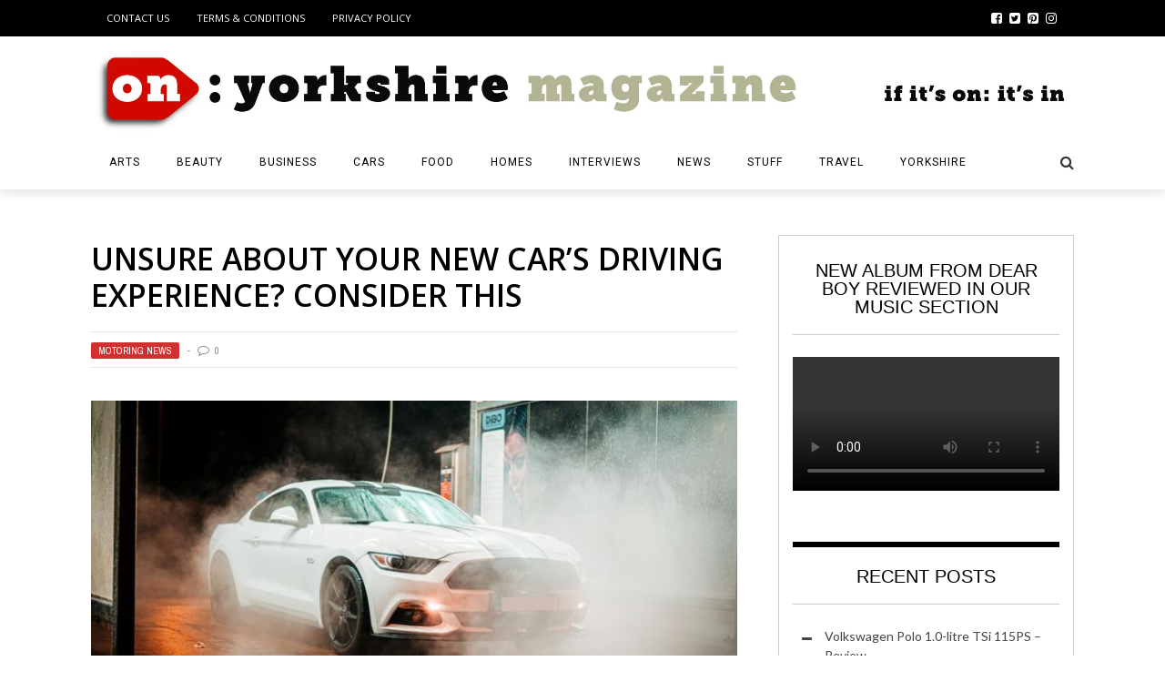

--- FILE ---
content_type: text/html; charset=UTF-8
request_url: https://www.on-magazine.co.uk/cars/motoring-news/unsure-about-your-new-cars-driving-experience-consider-this/
body_size: 29966
content:
<!DOCTYPE html>
<html lang="en-GB" xmlns:og="http://opengraphprotocol.org/schema/" xmlns:fb="http://www.facebook.com/2008/fbml">

<head>
        <meta charset="UTF-8" />
        
        <meta name="viewport" content="width=device-width, initial-scale=1"/>
        
        <meta http-equiv="Content-Type" content="text/html; charset=UTF-8" />
    	
    	    
    	    	    	
    	<link rel="stylesheet" href="https://www.on-magazine.co.uk/wp-content/themes/the-rex/style.css">
    	
    	<link rel="pingback" href="https://www.on-magazine.co.uk/wp/xmlrpc.php">
        
    	    
    	<meta name='robots' content='index, follow, max-image-preview:large, max-snippet:-1, max-video-preview:-1' />
	<style>img:is([sizes="auto" i], [sizes^="auto," i]) { contain-intrinsic-size: 3000px 1500px }</style>
	
	<!-- This site is optimized with the Yoast SEO plugin v26.6 - https://yoast.com/wordpress/plugins/seo/ -->
	<title>Unsure About Your New Car&#039;s Driving Experience? Consider This - On: Yorkshire Magazine</title>
	<meta name="description" content="Navigate buyer&#039;s remorse with your new car by understanding its features, customizing it, and connecting with other owners" />
	<link rel="canonical" href="https://www.on-magazine.co.uk/cars/motoring-news/unsure-about-your-new-cars-driving-experience-consider-this/" />
	<meta property="og:locale" content="en_GB" />
	<meta property="og:type" content="article" />
	<meta property="og:title" content="Unsure About Your New Car&#039;s Driving Experience? Consider This - On: Yorkshire Magazine" />
	<meta property="og:description" content="Navigate buyer&#039;s remorse with your new car by understanding its features, customizing it, and connecting with other owners" />
	<meta property="og:url" content="https://www.on-magazine.co.uk/cars/motoring-news/unsure-about-your-new-cars-driving-experience-consider-this/" />
	<meta property="og:site_name" content="On: Yorkshire Magazine" />
	<meta property="article:publisher" content="https://www.facebook.com/OnYorkshireMagazine/" />
	<meta property="article:published_time" content="2024-04-11T19:31:41+00:00" />
	<meta property="article:modified_time" content="2025-09-10T11:11:32+00:00" />
	<meta property="og:image" content="https://www.on-magazine.co.uk/wp-content/uploads/Unsure-About-Your-New-Cars-Driving-Experience-Consider-This.jpg" />
	<meta property="og:image:width" content="894" />
	<meta property="og:image:height" content="595" />
	<meta property="og:image:type" content="image/jpeg" />
	<meta name="author" content="On: Yorkshire Magazine" />
	<meta name="twitter:card" content="summary_large_image" />
	<meta name="twitter:creator" content="@on_magazine" />
	<meta name="twitter:site" content="@on_magazine" />
	<meta name="twitter:label1" content="Written by" />
	<meta name="twitter:data1" content="On: Yorkshire Magazine" />
	<meta name="twitter:label2" content="Estimated reading time" />
	<meta name="twitter:data2" content="6 minutes" />
	<script type="application/ld+json" class="yoast-schema-graph">{"@context":"https://schema.org","@graph":[{"@type":"Article","@id":"https://www.on-magazine.co.uk/cars/motoring-news/unsure-about-your-new-cars-driving-experience-consider-this/#article","isPartOf":{"@id":"https://www.on-magazine.co.uk/cars/motoring-news/unsure-about-your-new-cars-driving-experience-consider-this/"},"author":{"name":"On: Yorkshire Magazine","@id":"https://www.on-magazine.co.uk/#/schema/person/b28cb6ddf2e1744568420162f62e007c"},"headline":"Unsure About Your New Car&#8217;s Driving Experience? Consider This","datePublished":"2024-04-11T19:31:41+00:00","dateModified":"2025-09-10T11:11:32+00:00","mainEntityOfPage":{"@id":"https://www.on-magazine.co.uk/cars/motoring-news/unsure-about-your-new-cars-driving-experience-consider-this/"},"wordCount":1309,"commentCount":0,"publisher":{"@id":"https://www.on-magazine.co.uk/#organization"},"image":{"@id":"https://www.on-magazine.co.uk/cars/motoring-news/unsure-about-your-new-cars-driving-experience-consider-this/#primaryimage"},"thumbnailUrl":"https://www.on-magazine.co.uk/wp-content/uploads/Unsure-About-Your-New-Cars-Driving-Experience-Consider-This.jpg","keywords":["Cars &amp; Motoring"],"articleSection":["Motoring News"],"inLanguage":"en-GB","potentialAction":[{"@type":"CommentAction","name":"Comment","target":["https://www.on-magazine.co.uk/cars/motoring-news/unsure-about-your-new-cars-driving-experience-consider-this/#respond"]}]},{"@type":"WebPage","@id":"https://www.on-magazine.co.uk/cars/motoring-news/unsure-about-your-new-cars-driving-experience-consider-this/","url":"https://www.on-magazine.co.uk/cars/motoring-news/unsure-about-your-new-cars-driving-experience-consider-this/","name":"Unsure About Your New Car's Driving Experience? Consider This - On: Yorkshire Magazine","isPartOf":{"@id":"https://www.on-magazine.co.uk/#website"},"primaryImageOfPage":{"@id":"https://www.on-magazine.co.uk/cars/motoring-news/unsure-about-your-new-cars-driving-experience-consider-this/#primaryimage"},"image":{"@id":"https://www.on-magazine.co.uk/cars/motoring-news/unsure-about-your-new-cars-driving-experience-consider-this/#primaryimage"},"thumbnailUrl":"https://www.on-magazine.co.uk/wp-content/uploads/Unsure-About-Your-New-Cars-Driving-Experience-Consider-This.jpg","datePublished":"2024-04-11T19:31:41+00:00","dateModified":"2025-09-10T11:11:32+00:00","description":"Navigate buyer's remorse with your new car by understanding its features, customizing it, and connecting with other owners","breadcrumb":{"@id":"https://www.on-magazine.co.uk/cars/motoring-news/unsure-about-your-new-cars-driving-experience-consider-this/#breadcrumb"},"inLanguage":"en-GB","potentialAction":[{"@type":"ReadAction","target":["https://www.on-magazine.co.uk/cars/motoring-news/unsure-about-your-new-cars-driving-experience-consider-this/"]}]},{"@type":"ImageObject","inLanguage":"en-GB","@id":"https://www.on-magazine.co.uk/cars/motoring-news/unsure-about-your-new-cars-driving-experience-consider-this/#primaryimage","url":"https://www.on-magazine.co.uk/wp-content/uploads/Unsure-About-Your-New-Cars-Driving-Experience-Consider-This.jpg","contentUrl":"https://www.on-magazine.co.uk/wp-content/uploads/Unsure-About-Your-New-Cars-Driving-Experience-Consider-This.jpg","width":894,"height":595},{"@type":"BreadcrumbList","@id":"https://www.on-magazine.co.uk/cars/motoring-news/unsure-about-your-new-cars-driving-experience-consider-this/#breadcrumb","itemListElement":[{"@type":"ListItem","position":1,"name":"Home","item":"https://www.on-magazine.co.uk/"},{"@type":"ListItem","position":2,"name":"Unsure About Your New Car&#8217;s Driving Experience? Consider This"}]},{"@type":"WebSite","@id":"https://www.on-magazine.co.uk/#website","url":"https://www.on-magazine.co.uk/","name":"On: Yorkshire Magazine","description":"Yorkshire&#039;s Online Magazine","publisher":{"@id":"https://www.on-magazine.co.uk/#organization"},"potentialAction":[{"@type":"SearchAction","target":{"@type":"EntryPoint","urlTemplate":"https://www.on-magazine.co.uk/?s={search_term_string}"},"query-input":{"@type":"PropertyValueSpecification","valueRequired":true,"valueName":"search_term_string"}}],"inLanguage":"en-GB"},{"@type":"Organization","@id":"https://www.on-magazine.co.uk/#organization","name":"On: Media","url":"https://www.on-magazine.co.uk/","logo":{"@type":"ImageObject","inLanguage":"en-GB","@id":"https://www.on-magazine.co.uk/#/schema/logo/image/","url":"https://www.on-magazine.co.uk/wp-content/uploads/site-logo-for-Yoast.jpg","contentUrl":"https://www.on-magazine.co.uk/wp-content/uploads/site-logo-for-Yoast.jpg","width":696,"height":696,"caption":"On: Media"},"image":{"@id":"https://www.on-magazine.co.uk/#/schema/logo/image/"},"sameAs":["https://www.facebook.com/OnYorkshireMagazine/","https://x.com/on_magazine","https://www.linkedin.com/in/matthew-callard-41059723/","https://www.pinterest.co.uk/onyorkshire/"]},{"@type":"Person","@id":"https://www.on-magazine.co.uk/#/schema/person/b28cb6ddf2e1744568420162f62e007c","name":"On: Yorkshire Magazine","url":"https://www.on-magazine.co.uk/author/jomaj/"}]}</script>
	<!-- / Yoast SEO plugin. -->


<link rel='dns-prefetch' href='//www.googletagmanager.com' />
<link rel='dns-prefetch' href='//fonts.googleapis.com' />
<link rel='dns-prefetch' href='//pagead2.googlesyndication.com' />
<script id="ezoic-wp-plugin-cmp" src="https://cmp.gatekeeperconsent.com/min.js" data-cfasync="false"></script>
<script id="ezoic-wp-plugin-gatekeeper" src="https://the.gatekeeperconsent.com/cmp.min.js" data-cfasync="false"></script>
<meta property="og:title" content="Unsure About Your New Car&#8217;s Driving Experience? Consider This"/><meta property="og:type" content="article"/><meta property="og:url" content="https://www.on-magazine.co.uk/cars/motoring-news/unsure-about-your-new-cars-driving-experience-consider-this/"/><meta property="og:image" content="https://www.on-magazine.co.uk/wp-content/uploads/Unsure-About-Your-New-Cars-Driving-Experience-Consider-This-600x315.jpg"/>
<link rel='stylesheet' id='wp-block-library-css' href='//www.on-magazine.co.uk/wp/wp-includes/css/dist/block-library/style.min.css?ver=6.8.3' type='text/css' media='all' />
<style id='classic-theme-styles-inline-css' type='text/css'>
/*! This file is auto-generated */
.wp-block-button__link{color:#fff;background-color:#32373c;border-radius:9999px;box-shadow:none;text-decoration:none;padding:calc(.667em + 2px) calc(1.333em + 2px);font-size:1.125em}.wp-block-file__button{background:#32373c;color:#fff;text-decoration:none}
</style>
<style id='humix-humix-block-style-inline-css' type='text/css'>
.wp-block-humix-humix-block{display:flex}

</style>
<style id='global-styles-inline-css' type='text/css'>
:root{--wp--preset--aspect-ratio--square: 1;--wp--preset--aspect-ratio--4-3: 4/3;--wp--preset--aspect-ratio--3-4: 3/4;--wp--preset--aspect-ratio--3-2: 3/2;--wp--preset--aspect-ratio--2-3: 2/3;--wp--preset--aspect-ratio--16-9: 16/9;--wp--preset--aspect-ratio--9-16: 9/16;--wp--preset--color--black: #000000;--wp--preset--color--cyan-bluish-gray: #abb8c3;--wp--preset--color--white: #ffffff;--wp--preset--color--pale-pink: #f78da7;--wp--preset--color--vivid-red: #cf2e2e;--wp--preset--color--luminous-vivid-orange: #ff6900;--wp--preset--color--luminous-vivid-amber: #fcb900;--wp--preset--color--light-green-cyan: #7bdcb5;--wp--preset--color--vivid-green-cyan: #00d084;--wp--preset--color--pale-cyan-blue: #8ed1fc;--wp--preset--color--vivid-cyan-blue: #0693e3;--wp--preset--color--vivid-purple: #9b51e0;--wp--preset--gradient--vivid-cyan-blue-to-vivid-purple: linear-gradient(135deg,rgba(6,147,227,1) 0%,rgb(155,81,224) 100%);--wp--preset--gradient--light-green-cyan-to-vivid-green-cyan: linear-gradient(135deg,rgb(122,220,180) 0%,rgb(0,208,130) 100%);--wp--preset--gradient--luminous-vivid-amber-to-luminous-vivid-orange: linear-gradient(135deg,rgba(252,185,0,1) 0%,rgba(255,105,0,1) 100%);--wp--preset--gradient--luminous-vivid-orange-to-vivid-red: linear-gradient(135deg,rgba(255,105,0,1) 0%,rgb(207,46,46) 100%);--wp--preset--gradient--very-light-gray-to-cyan-bluish-gray: linear-gradient(135deg,rgb(238,238,238) 0%,rgb(169,184,195) 100%);--wp--preset--gradient--cool-to-warm-spectrum: linear-gradient(135deg,rgb(74,234,220) 0%,rgb(151,120,209) 20%,rgb(207,42,186) 40%,rgb(238,44,130) 60%,rgb(251,105,98) 80%,rgb(254,248,76) 100%);--wp--preset--gradient--blush-light-purple: linear-gradient(135deg,rgb(255,206,236) 0%,rgb(152,150,240) 100%);--wp--preset--gradient--blush-bordeaux: linear-gradient(135deg,rgb(254,205,165) 0%,rgb(254,45,45) 50%,rgb(107,0,62) 100%);--wp--preset--gradient--luminous-dusk: linear-gradient(135deg,rgb(255,203,112) 0%,rgb(199,81,192) 50%,rgb(65,88,208) 100%);--wp--preset--gradient--pale-ocean: linear-gradient(135deg,rgb(255,245,203) 0%,rgb(182,227,212) 50%,rgb(51,167,181) 100%);--wp--preset--gradient--electric-grass: linear-gradient(135deg,rgb(202,248,128) 0%,rgb(113,206,126) 100%);--wp--preset--gradient--midnight: linear-gradient(135deg,rgb(2,3,129) 0%,rgb(40,116,252) 100%);--wp--preset--font-size--small: 13px;--wp--preset--font-size--medium: 20px;--wp--preset--font-size--large: 36px;--wp--preset--font-size--x-large: 42px;--wp--preset--spacing--20: 0.44rem;--wp--preset--spacing--30: 0.67rem;--wp--preset--spacing--40: 1rem;--wp--preset--spacing--50: 1.5rem;--wp--preset--spacing--60: 2.25rem;--wp--preset--spacing--70: 3.38rem;--wp--preset--spacing--80: 5.06rem;--wp--preset--shadow--natural: 6px 6px 9px rgba(0, 0, 0, 0.2);--wp--preset--shadow--deep: 12px 12px 50px rgba(0, 0, 0, 0.4);--wp--preset--shadow--sharp: 6px 6px 0px rgba(0, 0, 0, 0.2);--wp--preset--shadow--outlined: 6px 6px 0px -3px rgba(255, 255, 255, 1), 6px 6px rgba(0, 0, 0, 1);--wp--preset--shadow--crisp: 6px 6px 0px rgba(0, 0, 0, 1);}:where(.is-layout-flex){gap: 0.5em;}:where(.is-layout-grid){gap: 0.5em;}body .is-layout-flex{display: flex;}.is-layout-flex{flex-wrap: wrap;align-items: center;}.is-layout-flex > :is(*, div){margin: 0;}body .is-layout-grid{display: grid;}.is-layout-grid > :is(*, div){margin: 0;}:where(.wp-block-columns.is-layout-flex){gap: 2em;}:where(.wp-block-columns.is-layout-grid){gap: 2em;}:where(.wp-block-post-template.is-layout-flex){gap: 1.25em;}:where(.wp-block-post-template.is-layout-grid){gap: 1.25em;}.has-black-color{color: var(--wp--preset--color--black) !important;}.has-cyan-bluish-gray-color{color: var(--wp--preset--color--cyan-bluish-gray) !important;}.has-white-color{color: var(--wp--preset--color--white) !important;}.has-pale-pink-color{color: var(--wp--preset--color--pale-pink) !important;}.has-vivid-red-color{color: var(--wp--preset--color--vivid-red) !important;}.has-luminous-vivid-orange-color{color: var(--wp--preset--color--luminous-vivid-orange) !important;}.has-luminous-vivid-amber-color{color: var(--wp--preset--color--luminous-vivid-amber) !important;}.has-light-green-cyan-color{color: var(--wp--preset--color--light-green-cyan) !important;}.has-vivid-green-cyan-color{color: var(--wp--preset--color--vivid-green-cyan) !important;}.has-pale-cyan-blue-color{color: var(--wp--preset--color--pale-cyan-blue) !important;}.has-vivid-cyan-blue-color{color: var(--wp--preset--color--vivid-cyan-blue) !important;}.has-vivid-purple-color{color: var(--wp--preset--color--vivid-purple) !important;}.has-black-background-color{background-color: var(--wp--preset--color--black) !important;}.has-cyan-bluish-gray-background-color{background-color: var(--wp--preset--color--cyan-bluish-gray) !important;}.has-white-background-color{background-color: var(--wp--preset--color--white) !important;}.has-pale-pink-background-color{background-color: var(--wp--preset--color--pale-pink) !important;}.has-vivid-red-background-color{background-color: var(--wp--preset--color--vivid-red) !important;}.has-luminous-vivid-orange-background-color{background-color: var(--wp--preset--color--luminous-vivid-orange) !important;}.has-luminous-vivid-amber-background-color{background-color: var(--wp--preset--color--luminous-vivid-amber) !important;}.has-light-green-cyan-background-color{background-color: var(--wp--preset--color--light-green-cyan) !important;}.has-vivid-green-cyan-background-color{background-color: var(--wp--preset--color--vivid-green-cyan) !important;}.has-pale-cyan-blue-background-color{background-color: var(--wp--preset--color--pale-cyan-blue) !important;}.has-vivid-cyan-blue-background-color{background-color: var(--wp--preset--color--vivid-cyan-blue) !important;}.has-vivid-purple-background-color{background-color: var(--wp--preset--color--vivid-purple) !important;}.has-black-border-color{border-color: var(--wp--preset--color--black) !important;}.has-cyan-bluish-gray-border-color{border-color: var(--wp--preset--color--cyan-bluish-gray) !important;}.has-white-border-color{border-color: var(--wp--preset--color--white) !important;}.has-pale-pink-border-color{border-color: var(--wp--preset--color--pale-pink) !important;}.has-vivid-red-border-color{border-color: var(--wp--preset--color--vivid-red) !important;}.has-luminous-vivid-orange-border-color{border-color: var(--wp--preset--color--luminous-vivid-orange) !important;}.has-luminous-vivid-amber-border-color{border-color: var(--wp--preset--color--luminous-vivid-amber) !important;}.has-light-green-cyan-border-color{border-color: var(--wp--preset--color--light-green-cyan) !important;}.has-vivid-green-cyan-border-color{border-color: var(--wp--preset--color--vivid-green-cyan) !important;}.has-pale-cyan-blue-border-color{border-color: var(--wp--preset--color--pale-cyan-blue) !important;}.has-vivid-cyan-blue-border-color{border-color: var(--wp--preset--color--vivid-cyan-blue) !important;}.has-vivid-purple-border-color{border-color: var(--wp--preset--color--vivid-purple) !important;}.has-vivid-cyan-blue-to-vivid-purple-gradient-background{background: var(--wp--preset--gradient--vivid-cyan-blue-to-vivid-purple) !important;}.has-light-green-cyan-to-vivid-green-cyan-gradient-background{background: var(--wp--preset--gradient--light-green-cyan-to-vivid-green-cyan) !important;}.has-luminous-vivid-amber-to-luminous-vivid-orange-gradient-background{background: var(--wp--preset--gradient--luminous-vivid-amber-to-luminous-vivid-orange) !important;}.has-luminous-vivid-orange-to-vivid-red-gradient-background{background: var(--wp--preset--gradient--luminous-vivid-orange-to-vivid-red) !important;}.has-very-light-gray-to-cyan-bluish-gray-gradient-background{background: var(--wp--preset--gradient--very-light-gray-to-cyan-bluish-gray) !important;}.has-cool-to-warm-spectrum-gradient-background{background: var(--wp--preset--gradient--cool-to-warm-spectrum) !important;}.has-blush-light-purple-gradient-background{background: var(--wp--preset--gradient--blush-light-purple) !important;}.has-blush-bordeaux-gradient-background{background: var(--wp--preset--gradient--blush-bordeaux) !important;}.has-luminous-dusk-gradient-background{background: var(--wp--preset--gradient--luminous-dusk) !important;}.has-pale-ocean-gradient-background{background: var(--wp--preset--gradient--pale-ocean) !important;}.has-electric-grass-gradient-background{background: var(--wp--preset--gradient--electric-grass) !important;}.has-midnight-gradient-background{background: var(--wp--preset--gradient--midnight) !important;}.has-small-font-size{font-size: var(--wp--preset--font-size--small) !important;}.has-medium-font-size{font-size: var(--wp--preset--font-size--medium) !important;}.has-large-font-size{font-size: var(--wp--preset--font-size--large) !important;}.has-x-large-font-size{font-size: var(--wp--preset--font-size--x-large) !important;}
:where(.wp-block-post-template.is-layout-flex){gap: 1.25em;}:where(.wp-block-post-template.is-layout-grid){gap: 1.25em;}
:where(.wp-block-columns.is-layout-flex){gap: 2em;}:where(.wp-block-columns.is-layout-grid){gap: 2em;}
:root :where(.wp-block-pullquote){font-size: 1.5em;line-height: 1.6;}
</style>
<link rel='stylesheet' id='gn-frontend-gnfollow-style-css' href='//www.on-magazine.co.uk/wp-content/plugins/gn-publisher/assets/css/gn-frontend-gnfollow.min.css?ver=1.5.26' type='text/css' media='all' />
<link rel='stylesheet' id='humix-icon-style-css' href='//www.on-magazine.co.uk/wp-content/plugins/humix/humix-block/./src/assets/humix-icon.css?ver=6.8.3' type='text/css' media='all' />
<link rel='stylesheet' id='bk-bootstrap-css-css' href='//www.on-magazine.co.uk/wp-content/themes/the-rex/framework/bootstrap/css/bootstrap.css?ver=6.8.3' type='text/css' media='all' />
<link rel='stylesheet' id='bk-fa-css' href='//www.on-magazine.co.uk/wp-content/themes/the-rex/css/fonts/awesome-fonts/css/font-awesome.min.css?ver=6.8.3' type='text/css' media='all' />
<link rel='stylesheet' id='bk-fa-snapchat-css' href='//www.on-magazine.co.uk/wp-content/themes/the-rex/css/fa-snapchat.css?ver=6.8.3' type='text/css' media='all' />
<link rel='stylesheet' id='bk-flexslider-css' href='//www.on-magazine.co.uk/wp-content/themes/the-rex/css/flexslider.css?ver=6.8.3' type='text/css' media='all' />
<link rel='stylesheet' id='bkstyle-css' href='//www.on-magazine.co.uk/wp-content/themes/the-rex/css/bkstyle.css?ver=6.8.3' type='text/css' media='all' />
<link rel='stylesheet' id='bkresponsive-css' href='//www.on-magazine.co.uk/wp-content/themes/the-rex/css/responsive.css?ver=6.8.3' type='text/css' media='all' />
<link rel='stylesheet' id='bk-tipper-css' href='//www.on-magazine.co.uk/wp-content/themes/the-rex/css/jquery.fs.tipper.css?ver=6.8.3' type='text/css' media='all' />
<link rel='stylesheet' id='bk-justifiedgallery-css' href='//www.on-magazine.co.uk/wp-content/themes/the-rex/css/justifiedGallery.css?ver=6.8.3' type='text/css' media='all' />
<link rel='stylesheet' id='bk-justifiedlightbox-css' href='//www.on-magazine.co.uk/wp-content/themes/the-rex/css/magnific-popup.css?ver=6.8.3' type='text/css' media='all' />
<link rel='stylesheet' id='redux-google-fonts-bk_option-css' href='//fonts.googleapis.com/css?family=Open+Sans%3A300%2C400%2C600%2C700%2C800%2C300italic%2C400italic%2C600italic%2C700italic%2C800italic%7CRoboto%3A100%2C300%2C400%2C500%2C700%2C900%2C100italic%2C300italic%2C400italic%2C500italic%2C700italic%2C900italic%7CArchivo+Narrow%3A400%2C700%2C400italic%2C700italic%7CLato%3A100%2C300%2C400%2C700%2C900%2C100italic%2C300italic%2C400italic%2C700italic%2C900italic&#038;ver=1671912337' type='text/css' media='all' />
<script type="text/javascript" src="//www.on-magazine.co.uk/wp-content/plugins/jquery-updater/js/jquery-3.7.1.min.js?ver=3.7.1" id="jquery-core-js"></script>
<script type="text/javascript" src="//www.on-magazine.co.uk/wp-content/plugins/jquery-updater/js/jquery-migrate-3.5.2.min.js?ver=3.5.2" id="jquery-migrate-js"></script>

<!-- Google tag (gtag.js) snippet added by Site Kit -->
<!-- Google Analytics snippet added by Site Kit -->
<script type="text/javascript" src="//www.googletagmanager.com/gtag/js?id=G-YX4Y4BGZKQ" id="google_gtagjs-js" async></script>
<script type="text/javascript" id="google_gtagjs-js-after">
/* <![CDATA[ */
window.dataLayer = window.dataLayer || [];function gtag(){dataLayer.push(arguments);}
gtag("set","linker",{"domains":["www.on-magazine.co.uk"]});
gtag("js", new Date());
gtag("set", "developer_id.dZTNiMT", true);
gtag("config", "G-YX4Y4BGZKQ");
/* ]]> */
</script>
<link rel="https://api.w.org/" href="https://www.on-magazine.co.uk/wp-json/" /><link rel="alternate" title="JSON" type="application/json" href="https://www.on-magazine.co.uk/wp-json/wp/v2/posts/125090" /><link rel="alternate" title="oEmbed (JSON)" type="application/json+oembed" href="https://www.on-magazine.co.uk/wp-json/oembed/1.0/embed?url=https%3A%2F%2Fwww.on-magazine.co.uk%2Fcars%2Fmotoring-news%2Funsure-about-your-new-cars-driving-experience-consider-this%2F" />
<link rel="alternate" title="oEmbed (XML)" type="text/xml+oembed" href="https://www.on-magazine.co.uk/wp-json/oembed/1.0/embed?url=https%3A%2F%2Fwww.on-magazine.co.uk%2Fcars%2Fmotoring-news%2Funsure-about-your-new-cars-driving-experience-consider-this%2F&#038;format=xml" />
<script id="ezoic-wp-plugin-js" async src="//www.ezojs.com/ezoic/sa.min.js"></script>
<script data-ezoic="1">window.ezstandalone = window.ezstandalone || {};ezstandalone.cmd = ezstandalone.cmd || [];</script>

		<!-- GA Google Analytics @ https://m0n.co/ga -->
		<script>
			(function(i,s,o,g,r,a,m){i['GoogleAnalyticsObject']=r;i[r]=i[r]||function(){
			(i[r].q=i[r].q||[]).push(arguments)},i[r].l=1*new Date();a=s.createElement(o),
			m=s.getElementsByTagName(o)[0];a.async=1;a.src=g;m.parentNode.insertBefore(a,m)
			})(window,document,'script','https://www.google-analytics.com/analytics.js','ga');
			ga('create', 'UA-25578912-1', 'auto');
			ga('send', 'pageview');
		</script>

	<meta name="generator" content="Site Kit by Google 1.168.0" /><script type="text/javascript" async=true >
var swsource = "/serviceworker.js";
        if("serviceWorker" in navigator) {
          navigator.serviceWorker.register(swsource)
            .then(function(reg){
              console.log('SW scope: ', reg.scope);
            })
            .catch(function(err) {
              console.log('SW registration failed: ', err);
            });
        };
</script>

<script type="text/javascript" async=true >
          var elem = document.createElement('script');
          elem.src = 'https://quantcast.mgr.consensu.org/cmp.js';
          elem.async = true;
          elem.type = "text/javascript";
          var scpt = document.getElementsByTagName('script')[0];
          scpt.parentNode.insertBefore(elem, scpt);
          (function() {
            var gdprAppliesGlobally = false;
            function addFrame() {
              if (!window.frames['__cmpLocator']) {
                if (document.body) {
                  var body = document.body,
                    iframe = document.createElement('iframe');
                  iframe.style = 'display:none';
                  iframe.name = '__cmpLocator';
                  body.appendChild(iframe);
                } else {
                  setTimeout(addFrame, 5);
                }
              }
            }
            addFrame();
            function cmpMsgHandler(event) {
              var msgIsString = typeof event.data === "string";
              var json;
              if(msgIsString) {
                json = event.data.indexOf("__cmpCall") != -1 ? JSON.parse(event.data) : {};
              } else {
                json = event.data;
              }
              if (json.__cmpCall) {
                var i = json.__cmpCall;
                window.__cmp(i.command, i.parameter, function(retValue, success) {
                  var returnMsg = {"__cmpReturn": {
                      "returnValue": retValue,
                      "success": success,
                      "callId": i.callId
                    }};
                  event.source.postMessage(msgIsString ?
                    JSON.stringify(returnMsg) : returnMsg, '*');
                });
              }
            }
            window.__cmp = function (c) {
              var b = arguments;
              if (!b.length) {
                return __cmp.a;
              }
              else if (b[0] === 'ping') {
                b[2]({"gdprAppliesGlobally": gdprAppliesGlobally,
                  "cmpLoaded": false}, true);
              } else if (c == '__cmp')
                return false;
              else {
                if (typeof __cmp.a === 'undefined') {
                  __cmp.a = [];
                }
                __cmp.a.push([].slice.apply(b));
              }
            }
            window.__cmp.gdprAppliesGlobally = gdprAppliesGlobally;
            window.__cmp.msgHandler = cmpMsgHandler;
            if (window.addEventListener) {
              window.addEventListener('message', cmpMsgHandler, false);
            }
            else {
              window.attachEvent('onmessage', cmpMsgHandler);
            }
          })();
          window.__cmp('init', {
            'Language': 'en',
            'Initial Screen Body Text Option': 1,
            'Publisher Name': 'Moneytizer',
            'Default Value for Toggles': 'on',
            'UI Layout': 'banner',
            'No Option': false,
          });
</script>
<style>
          .qc-cmp-button,
          .qc-cmp-button.qc-cmp-secondary-button:hover {
            background-color: #000000 !important;
            border-color: #000000 !important;
          }
          .qc-cmp-button:hover,
          .qc-cmp-button.qc-cmp-secondary-button {
            background-color: transparent !important;
            border-color: #000000 !important;
          }
          .qc-cmp-alt-action,
          .qc-cmp-link {
            color: #000000 !important;
          }
          .qc-cmp-button,
          .qc-cmp-button.qc-cmp-secondary-button:hover {
            color: #ffffff !important;
          }
          .qc-cmp-button:hover,
          .qc-cmp-button.qc-cmp-secondary-button {
            color: #000000 !important;
          }
          .qc-cmp-small-toggle,
          .qc-cmp-toggle {
            background-color: #000000 !important;
            border-color: #000000 !important;
          }
          .qc-cmp-main-messaging,
          .qc-cmp-messaging,
          .qc-cmp-sub-title,
          .qc-cmp-privacy-settings-title,
          .qc-cmp-purpose-list,
          .qc-cmp-tab,
          .qc-cmp-title,
          .qc-cmp-vendor-list,
          .qc-cmp-vendor-list-title,
          .qc-cmp-enabled-cell,
          .qc-cmp-toggle-status,
          .qc-cmp-table,
          .qc-cmp-table-header {
            color: #000000 !important;
          }

          .qc-cmp-ui {
            background-color: #ffffff !important;
          }

          .qc-cmp-table,
          .qc-cmp-table-row {
            border: 1px solid !important;
            border-color: #000000 !important;
          }
          #qcCmpButtons a {
            text-decoration: none !important;

          }

          #qcCmpButtons button {
            margin-top: 65px;
          }


          @media screen and (min-width: 851px) {
            #qcCmpButtons a {
              position: absolute;
              bottom: 10%;
              left: 60px;
            }
          }
          .qc-cmp-qc-link-container{
            display:none;
          }
</style>

<link rel="apple-touch-icon" sizes="180x180" href="/favicon/apple-touch-icon.png">
<link rel="icon" type="image/png" sizes="32x32" href="/favicon/favicon-32x32.png">
<link rel="icon" type="image/png" sizes="16x16" href="/favicon/favicon-16x16.png">
<link rel="mask-icon" href="/favicon/safari-pinned-tab.svg" color="#860038">
<meta name="msapplication-TileColor" content="#860038">
<meta name="theme-color" content="#860038">
<link rel="manifest" href="/manifest.json">

<!-- Clarity tracking code for https://www.on-magazine.co.uk/ -->
<script>
    (function(c,l,a,r,i,t,y){
        c[a]=c[a]||function(){(c[a].q=c[a].q||[]).push(arguments)};
        t=l.createElement(r);t.async=1;t.src="https://www.clarity.ms/tag/"+i;
        y=l.getElementsByTagName(r)[0];y.parentNode.insertBefore(t,y);
    })(window, document, "clarity", "script", "4koin8ddkl");
</script>

<meta name="facebook-domain-verification" content="gdaqrfzovx3qfa8fhyocjadbt9i9ed" />

<meta name="google-site-verification" content="l2vAuN4VGSpCvegKAHyge8YPeMEBGEQ8j_KpFKnULXQ" />
<meta name="TagPages" content="1.64"/>
<style type="text/css">.saboxplugin-wrap{ border-top-style:solid !important; border-top-color: !important; border-bottom-style:solid !important; border-bottom-color: !important; border-left-style:solid !important; border-left-color: !important; border-right-style:solid !important; border-right-color: !important;}.saboxplugin-authorname .sabox-job-title{font-size:12px;opacity:.7;display: inline-block;margin-left: 10px;}</style>        <script type="text/javascript">
            var ajaxurl = 'https://www.on-magazine.co.uk/wp/wp-admin/admin-ajax.php';
        </script>
    
<!-- Google AdSense meta tags added by Site Kit -->
<meta name="google-adsense-platform-account" content="ca-host-pub-2644536267352236">
<meta name="google-adsense-platform-domain" content="sitekit.withgoogle.com">
<!-- End Google AdSense meta tags added by Site Kit -->

<!-- Google AdSense snippet added by Site Kit -->
<script type="text/javascript" async="async" src="https://pagead2.googlesyndication.com/pagead/js/adsbygoogle.js?client=ca-pub-7806012353805039&amp;host=ca-host-pub-2644536267352236" crossorigin="anonymous"></script>

<!-- End Google AdSense snippet added by Site Kit -->
<style type="text/css">.saboxplugin-wrap{-webkit-box-sizing:border-box;-moz-box-sizing:border-box;-ms-box-sizing:border-box;box-sizing:border-box;border:1px solid #eee;width:100%;clear:both;display:block;overflow:hidden;word-wrap:break-word;position:relative}.saboxplugin-wrap .saboxplugin-gravatar{float:left;padding:0 20px 20px 20px}.saboxplugin-wrap .saboxplugin-gravatar img{max-width:100px;height:auto;border-radius:0;}.saboxplugin-wrap .saboxplugin-authorname{font-size:18px;line-height:1;margin:20px 0 0 20px;display:block}.saboxplugin-wrap .saboxplugin-authorname a{text-decoration:none}.saboxplugin-wrap .saboxplugin-authorname a:focus{outline:0}.saboxplugin-wrap .saboxplugin-desc{display:block;margin:5px 20px}.saboxplugin-wrap .saboxplugin-desc a{text-decoration:underline}.saboxplugin-wrap .saboxplugin-desc p{margin:5px 0 12px}.saboxplugin-wrap .saboxplugin-web{margin:0 20px 15px;text-align:left}.saboxplugin-wrap .sab-web-position{text-align:right}.saboxplugin-wrap .saboxplugin-web a{color:#ccc;text-decoration:none}.saboxplugin-wrap .saboxplugin-socials{position:relative;display:block;background:#fcfcfc;padding:5px;border-top:1px solid #eee}.saboxplugin-wrap .saboxplugin-socials a svg{width:20px;height:20px}.saboxplugin-wrap .saboxplugin-socials a svg .st2{fill:#fff; transform-origin:center center;}.saboxplugin-wrap .saboxplugin-socials a svg .st1{fill:rgba(0,0,0,.3)}.saboxplugin-wrap .saboxplugin-socials a:hover{opacity:.8;-webkit-transition:opacity .4s;-moz-transition:opacity .4s;-o-transition:opacity .4s;transition:opacity .4s;box-shadow:none!important;-webkit-box-shadow:none!important}.saboxplugin-wrap .saboxplugin-socials .saboxplugin-icon-color{box-shadow:none;padding:0;border:0;-webkit-transition:opacity .4s;-moz-transition:opacity .4s;-o-transition:opacity .4s;transition:opacity .4s;display:inline-block;color:#fff;font-size:0;text-decoration:inherit;margin:5px;-webkit-border-radius:0;-moz-border-radius:0;-ms-border-radius:0;-o-border-radius:0;border-radius:0;overflow:hidden}.saboxplugin-wrap .saboxplugin-socials .saboxplugin-icon-grey{text-decoration:inherit;box-shadow:none;position:relative;display:-moz-inline-stack;display:inline-block;vertical-align:middle;zoom:1;margin:10px 5px;color:#444;fill:#444}.clearfix:after,.clearfix:before{content:' ';display:table;line-height:0;clear:both}.ie7 .clearfix{zoom:1}.saboxplugin-socials.sabox-colored .saboxplugin-icon-color .sab-twitch{border-color:#38245c}.saboxplugin-socials.sabox-colored .saboxplugin-icon-color .sab-addthis{border-color:#e91c00}.saboxplugin-socials.sabox-colored .saboxplugin-icon-color .sab-behance{border-color:#003eb0}.saboxplugin-socials.sabox-colored .saboxplugin-icon-color .sab-delicious{border-color:#06c}.saboxplugin-socials.sabox-colored .saboxplugin-icon-color .sab-deviantart{border-color:#036824}.saboxplugin-socials.sabox-colored .saboxplugin-icon-color .sab-digg{border-color:#00327c}.saboxplugin-socials.sabox-colored .saboxplugin-icon-color .sab-dribbble{border-color:#ba1655}.saboxplugin-socials.sabox-colored .saboxplugin-icon-color .sab-facebook{border-color:#1e2e4f}.saboxplugin-socials.sabox-colored .saboxplugin-icon-color .sab-flickr{border-color:#003576}.saboxplugin-socials.sabox-colored .saboxplugin-icon-color .sab-github{border-color:#264874}.saboxplugin-socials.sabox-colored .saboxplugin-icon-color .sab-google{border-color:#0b51c5}.saboxplugin-socials.sabox-colored .saboxplugin-icon-color .sab-googleplus{border-color:#96271a}.saboxplugin-socials.sabox-colored .saboxplugin-icon-color .sab-html5{border-color:#902e13}.saboxplugin-socials.sabox-colored .saboxplugin-icon-color .sab-instagram{border-color:#1630aa}.saboxplugin-socials.sabox-colored .saboxplugin-icon-color .sab-linkedin{border-color:#00344f}.saboxplugin-socials.sabox-colored .saboxplugin-icon-color .sab-pinterest{border-color:#5b040e}.saboxplugin-socials.sabox-colored .saboxplugin-icon-color .sab-reddit{border-color:#992900}.saboxplugin-socials.sabox-colored .saboxplugin-icon-color .sab-rss{border-color:#a43b0a}.saboxplugin-socials.sabox-colored .saboxplugin-icon-color .sab-sharethis{border-color:#5d8420}.saboxplugin-socials.sabox-colored .saboxplugin-icon-color .sab-skype{border-color:#00658a}.saboxplugin-socials.sabox-colored .saboxplugin-icon-color .sab-soundcloud{border-color:#995200}.saboxplugin-socials.sabox-colored .saboxplugin-icon-color .sab-spotify{border-color:#0f612c}.saboxplugin-socials.sabox-colored .saboxplugin-icon-color .sab-stackoverflow{border-color:#a95009}.saboxplugin-socials.sabox-colored .saboxplugin-icon-color .sab-steam{border-color:#006388}.saboxplugin-socials.sabox-colored .saboxplugin-icon-color .sab-user_email{border-color:#b84e05}.saboxplugin-socials.sabox-colored .saboxplugin-icon-color .sab-stumbleUpon{border-color:#9b280e}.saboxplugin-socials.sabox-colored .saboxplugin-icon-color .sab-tumblr{border-color:#10151b}.saboxplugin-socials.sabox-colored .saboxplugin-icon-color .sab-twitter{border-color:#0967a0}.saboxplugin-socials.sabox-colored .saboxplugin-icon-color .sab-vimeo{border-color:#0d7091}.saboxplugin-socials.sabox-colored .saboxplugin-icon-color .sab-windows{border-color:#003f71}.saboxplugin-socials.sabox-colored .saboxplugin-icon-color .sab-whatsapp{border-color:#003f71}.saboxplugin-socials.sabox-colored .saboxplugin-icon-color .sab-wordpress{border-color:#0f3647}.saboxplugin-socials.sabox-colored .saboxplugin-icon-color .sab-yahoo{border-color:#14002d}.saboxplugin-socials.sabox-colored .saboxplugin-icon-color .sab-youtube{border-color:#900}.saboxplugin-socials.sabox-colored .saboxplugin-icon-color .sab-xing{border-color:#000202}.saboxplugin-socials.sabox-colored .saboxplugin-icon-color .sab-mixcloud{border-color:#2475a0}.saboxplugin-socials.sabox-colored .saboxplugin-icon-color .sab-vk{border-color:#243549}.saboxplugin-socials.sabox-colored .saboxplugin-icon-color .sab-medium{border-color:#00452c}.saboxplugin-socials.sabox-colored .saboxplugin-icon-color .sab-quora{border-color:#420e00}.saboxplugin-socials.sabox-colored .saboxplugin-icon-color .sab-meetup{border-color:#9b181c}.saboxplugin-socials.sabox-colored .saboxplugin-icon-color .sab-goodreads{border-color:#000}.saboxplugin-socials.sabox-colored .saboxplugin-icon-color .sab-snapchat{border-color:#999700}.saboxplugin-socials.sabox-colored .saboxplugin-icon-color .sab-500px{border-color:#00557f}.saboxplugin-socials.sabox-colored .saboxplugin-icon-color .sab-mastodont{border-color:#185886}.sab-patreon{border-color:#fc573b}.sabox-plus-item{margin-bottom:20px}@media screen and (max-width:480px){.saboxplugin-wrap{text-align:center}.saboxplugin-wrap .saboxplugin-gravatar{float:none;padding:20px 0;text-align:center;margin:0 auto;display:block}.saboxplugin-wrap .saboxplugin-gravatar img{float:none;display:inline-block;display:-moz-inline-stack;vertical-align:middle;zoom:1}.saboxplugin-wrap .saboxplugin-desc{margin:0 10px 20px;text-align:center}.saboxplugin-wrap .saboxplugin-authorname{text-align:center;margin:10px 0 20px}}body .saboxplugin-authorname a,body .saboxplugin-authorname a:hover{box-shadow:none;-webkit-box-shadow:none}a.sab-profile-edit{font-size:16px!important;line-height:1!important}.sab-edit-settings a,a.sab-profile-edit{color:#0073aa!important;box-shadow:none!important;-webkit-box-shadow:none!important}.sab-edit-settings{margin-right:15px;position:absolute;right:0;z-index:2;bottom:10px;line-height:20px}.sab-edit-settings i{margin-left:5px}.saboxplugin-socials{line-height:1!important}.rtl .saboxplugin-wrap .saboxplugin-gravatar{float:right}.rtl .saboxplugin-wrap .saboxplugin-authorname{display:flex;align-items:center}.rtl .saboxplugin-wrap .saboxplugin-authorname .sab-profile-edit{margin-right:10px}.rtl .sab-edit-settings{right:auto;left:0}img.sab-custom-avatar{max-width:75px;}.saboxplugin-wrap{ border-width: 2px; }.saboxplugin-wrap {margin-top:2px; margin-bottom:2px; padding: 5px 5px }.saboxplugin-wrap .saboxplugin-authorname {font-size:18px; line-height:25px;}.saboxplugin-wrap .saboxplugin-desc p, .saboxplugin-wrap .saboxplugin-desc {font-size:14px !important; line-height:21px !important;}.saboxplugin-wrap .saboxplugin-web {font-size:14px;}.saboxplugin-wrap .saboxplugin-socials a svg {width:18px;height:18px;}.saboxplugin-wrap {background-image:url('https://www.on-magazine.co.uk/wp-content/uploads/author-background-image-on-mag.jpg'); background-size:cover;}.saboxplugin-tabs-wrapper {
                width: 100%;
                display: block;
                clear: both;
                overflow: auto;
            }
            
            .saboxplugin-tabs-wrapper ul{
                margin:0px;
                padding: 0px;
            }
            
            .saboxplugin-tabs-wrapper ul li {
                list-style: none;
                float: left;
                color: #222222;
                padding: 8px 20px;
                background-color: #e4e4e4;
                box-sizing: border-box;
                margin-right: 1px;
                border-bottom: 1px solid #c7c7c7;
            }
            
            .saboxplugin-tabs-wrapper ul li.active,
            .saboxplugin-tabs-wrapper ul li:hover{
                color: #222222;
                background-color: #efefef;
                border-bottom: 1px solid #c7c7c7;
                cursor:pointer;
            }
            
            .saboxplugin-tab{
                padding:20px;
            }
            
            .saboxplugin-tab ul{
                margin:0px;
                padding: 0px;
            }

            .saboxplugin-tab ul li{
                list-style: none;
            }.saboxplugin-authorname .sabox-job-title{font-size:12px;opacity:.7;display: inline-block;margin-left: 10px;}</style><style type="text/css">.saboxplugin-wrap{-webkit-box-sizing:border-box;-moz-box-sizing:border-box;-ms-box-sizing:border-box;box-sizing:border-box;border:1px solid #eee;width:100%;clear:both;display:block;overflow:hidden;word-wrap:break-word;position:relative}.saboxplugin-wrap .saboxplugin-gravatar{float:left;padding:0 20px 20px 20px}.saboxplugin-wrap .saboxplugin-gravatar img{max-width:100px;height:auto;border-radius:0;}.saboxplugin-wrap .saboxplugin-authorname{font-size:18px;line-height:1;margin:20px 0 0 20px;display:block}.saboxplugin-wrap .saboxplugin-authorname a{text-decoration:none}.saboxplugin-wrap .saboxplugin-authorname a:focus{outline:0}.saboxplugin-wrap .saboxplugin-desc{display:block;margin:5px 20px}.saboxplugin-wrap .saboxplugin-desc a{text-decoration:underline}.saboxplugin-wrap .saboxplugin-desc p{margin:5px 0 12px}.saboxplugin-wrap .saboxplugin-web{margin:0 20px 15px;text-align:left}.saboxplugin-wrap .sab-web-position{text-align:right}.saboxplugin-wrap .saboxplugin-web a{color:#ccc;text-decoration:none}.saboxplugin-wrap .saboxplugin-socials{position:relative;display:block;background:#fcfcfc;padding:5px;border-top:1px solid #eee}.saboxplugin-wrap .saboxplugin-socials a svg{width:20px;height:20px}.saboxplugin-wrap .saboxplugin-socials a svg .st2{fill:#fff; transform-origin:center center;}.saboxplugin-wrap .saboxplugin-socials a svg .st1{fill:rgba(0,0,0,.3)}.saboxplugin-wrap .saboxplugin-socials a:hover{opacity:.8;-webkit-transition:opacity .4s;-moz-transition:opacity .4s;-o-transition:opacity .4s;transition:opacity .4s;box-shadow:none!important;-webkit-box-shadow:none!important}.saboxplugin-wrap .saboxplugin-socials .saboxplugin-icon-color{box-shadow:none;padding:0;border:0;-webkit-transition:opacity .4s;-moz-transition:opacity .4s;-o-transition:opacity .4s;transition:opacity .4s;display:inline-block;color:#fff;font-size:0;text-decoration:inherit;margin:5px;-webkit-border-radius:0;-moz-border-radius:0;-ms-border-radius:0;-o-border-radius:0;border-radius:0;overflow:hidden}.saboxplugin-wrap .saboxplugin-socials .saboxplugin-icon-grey{text-decoration:inherit;box-shadow:none;position:relative;display:-moz-inline-stack;display:inline-block;vertical-align:middle;zoom:1;margin:10px 5px;color:#444;fill:#444}.clearfix:after,.clearfix:before{content:' ';display:table;line-height:0;clear:both}.ie7 .clearfix{zoom:1}.saboxplugin-socials.sabox-colored .saboxplugin-icon-color .sab-twitch{border-color:#38245c}.saboxplugin-socials.sabox-colored .saboxplugin-icon-color .sab-addthis{border-color:#e91c00}.saboxplugin-socials.sabox-colored .saboxplugin-icon-color .sab-behance{border-color:#003eb0}.saboxplugin-socials.sabox-colored .saboxplugin-icon-color .sab-delicious{border-color:#06c}.saboxplugin-socials.sabox-colored .saboxplugin-icon-color .sab-deviantart{border-color:#036824}.saboxplugin-socials.sabox-colored .saboxplugin-icon-color .sab-digg{border-color:#00327c}.saboxplugin-socials.sabox-colored .saboxplugin-icon-color .sab-dribbble{border-color:#ba1655}.saboxplugin-socials.sabox-colored .saboxplugin-icon-color .sab-facebook{border-color:#1e2e4f}.saboxplugin-socials.sabox-colored .saboxplugin-icon-color .sab-flickr{border-color:#003576}.saboxplugin-socials.sabox-colored .saboxplugin-icon-color .sab-github{border-color:#264874}.saboxplugin-socials.sabox-colored .saboxplugin-icon-color .sab-google{border-color:#0b51c5}.saboxplugin-socials.sabox-colored .saboxplugin-icon-color .sab-googleplus{border-color:#96271a}.saboxplugin-socials.sabox-colored .saboxplugin-icon-color .sab-html5{border-color:#902e13}.saboxplugin-socials.sabox-colored .saboxplugin-icon-color .sab-instagram{border-color:#1630aa}.saboxplugin-socials.sabox-colored .saboxplugin-icon-color .sab-linkedin{border-color:#00344f}.saboxplugin-socials.sabox-colored .saboxplugin-icon-color .sab-pinterest{border-color:#5b040e}.saboxplugin-socials.sabox-colored .saboxplugin-icon-color .sab-reddit{border-color:#992900}.saboxplugin-socials.sabox-colored .saboxplugin-icon-color .sab-rss{border-color:#a43b0a}.saboxplugin-socials.sabox-colored .saboxplugin-icon-color .sab-sharethis{border-color:#5d8420}.saboxplugin-socials.sabox-colored .saboxplugin-icon-color .sab-skype{border-color:#00658a}.saboxplugin-socials.sabox-colored .saboxplugin-icon-color .sab-soundcloud{border-color:#995200}.saboxplugin-socials.sabox-colored .saboxplugin-icon-color .sab-spotify{border-color:#0f612c}.saboxplugin-socials.sabox-colored .saboxplugin-icon-color .sab-stackoverflow{border-color:#a95009}.saboxplugin-socials.sabox-colored .saboxplugin-icon-color .sab-steam{border-color:#006388}.saboxplugin-socials.sabox-colored .saboxplugin-icon-color .sab-user_email{border-color:#b84e05}.saboxplugin-socials.sabox-colored .saboxplugin-icon-color .sab-stumbleUpon{border-color:#9b280e}.saboxplugin-socials.sabox-colored .saboxplugin-icon-color .sab-tumblr{border-color:#10151b}.saboxplugin-socials.sabox-colored .saboxplugin-icon-color .sab-twitter{border-color:#0967a0}.saboxplugin-socials.sabox-colored .saboxplugin-icon-color .sab-vimeo{border-color:#0d7091}.saboxplugin-socials.sabox-colored .saboxplugin-icon-color .sab-windows{border-color:#003f71}.saboxplugin-socials.sabox-colored .saboxplugin-icon-color .sab-whatsapp{border-color:#003f71}.saboxplugin-socials.sabox-colored .saboxplugin-icon-color .sab-wordpress{border-color:#0f3647}.saboxplugin-socials.sabox-colored .saboxplugin-icon-color .sab-yahoo{border-color:#14002d}.saboxplugin-socials.sabox-colored .saboxplugin-icon-color .sab-youtube{border-color:#900}.saboxplugin-socials.sabox-colored .saboxplugin-icon-color .sab-xing{border-color:#000202}.saboxplugin-socials.sabox-colored .saboxplugin-icon-color .sab-mixcloud{border-color:#2475a0}.saboxplugin-socials.sabox-colored .saboxplugin-icon-color .sab-vk{border-color:#243549}.saboxplugin-socials.sabox-colored .saboxplugin-icon-color .sab-medium{border-color:#00452c}.saboxplugin-socials.sabox-colored .saboxplugin-icon-color .sab-quora{border-color:#420e00}.saboxplugin-socials.sabox-colored .saboxplugin-icon-color .sab-meetup{border-color:#9b181c}.saboxplugin-socials.sabox-colored .saboxplugin-icon-color .sab-goodreads{border-color:#000}.saboxplugin-socials.sabox-colored .saboxplugin-icon-color .sab-snapchat{border-color:#999700}.saboxplugin-socials.sabox-colored .saboxplugin-icon-color .sab-500px{border-color:#00557f}.saboxplugin-socials.sabox-colored .saboxplugin-icon-color .sab-mastodont{border-color:#185886}.sab-patreon{border-color:#fc573b}.sabox-plus-item{margin-bottom:20px}@media screen and (max-width:480px){.saboxplugin-wrap{text-align:center}.saboxplugin-wrap .saboxplugin-gravatar{float:none;padding:20px 0;text-align:center;margin:0 auto;display:block}.saboxplugin-wrap .saboxplugin-gravatar img{float:none;display:inline-block;display:-moz-inline-stack;vertical-align:middle;zoom:1}.saboxplugin-wrap .saboxplugin-desc{margin:0 10px 20px;text-align:center}.saboxplugin-wrap .saboxplugin-authorname{text-align:center;margin:10px 0 20px}}body .saboxplugin-authorname a,body .saboxplugin-authorname a:hover{box-shadow:none;-webkit-box-shadow:none}a.sab-profile-edit{font-size:16px!important;line-height:1!important}.sab-edit-settings a,a.sab-profile-edit{color:#0073aa!important;box-shadow:none!important;-webkit-box-shadow:none!important}.sab-edit-settings{margin-right:15px;position:absolute;right:0;z-index:2;bottom:10px;line-height:20px}.sab-edit-settings i{margin-left:5px}.saboxplugin-socials{line-height:1!important}.rtl .saboxplugin-wrap .saboxplugin-gravatar{float:right}.rtl .saboxplugin-wrap .saboxplugin-authorname{display:flex;align-items:center}.rtl .saboxplugin-wrap .saboxplugin-authorname .sab-profile-edit{margin-right:10px}.rtl .sab-edit-settings{right:auto;left:0}img.sab-custom-avatar{max-width:75px;}.saboxplugin-wrap{ border-width: 2px; }.saboxplugin-wrap {margin-top:2px; margin-bottom:2px; padding: 5px 5px }.saboxplugin-wrap .saboxplugin-authorname {font-size:18px; line-height:25px;}.saboxplugin-wrap .saboxplugin-desc p, .saboxplugin-wrap .saboxplugin-desc {font-size:14px !important; line-height:21px !important;}.saboxplugin-wrap .saboxplugin-web {font-size:14px;}.saboxplugin-wrap .saboxplugin-socials a svg {width:18px;height:18px;}.saboxplugin-wrap {background-image:url('https://www.on-magazine.co.uk/wp-content/uploads/author-background-image-on-mag.jpg'); background-size:cover;}.saboxplugin-tabs-wrapper {
                width: 100%;
                display: block;
                clear: both;
                overflow: auto;
            }
            
            .saboxplugin-tabs-wrapper ul{
                margin:0px;
                padding: 0px;
            }
            
            .saboxplugin-tabs-wrapper ul li {
                list-style: none;
                float: left;
                color: #222222;
                padding: 8px 20px;
                background-color: #e4e4e4;
                box-sizing: border-box;
                margin-right: 1px;
                border-bottom: 1px solid #c7c7c7;
            }
            
            .saboxplugin-tabs-wrapper ul li.active,
            .saboxplugin-tabs-wrapper ul li:hover{
                color: #222222;
                background-color: #efefef;
                border-bottom: 1px solid #c7c7c7;
                cursor:pointer;
            }
            
            .saboxplugin-tab{
                padding:20px;
            }
            
            .saboxplugin-tab ul{
                margin:0px;
                padding: 0px;
            }

            .saboxplugin-tab ul li{
                list-style: none;
            }.saboxplugin-authorname .sabox-job-title{font-size:12px;opacity:.7;display: inline-block;margin-left: 10px;}</style><script>(function ($) {
            $(document).ready(function () {
                $(".saboxplugin-tabs-wrapper").on("click", "li", function () {
                    $(this).parents("ul").children("li").removeClass("active");
                    $(this).addClass("active");
                    $(this).parents(".saboxplugin-wrap").children(".saboxplugin-tab").hide();
                    $(this).parents(".saboxplugin-wrap").children(".saboxplugin-tab-" + $(this).data("tab")).show();
                });
            });
        })(jQuery);</script>    
    <style type='text/css' media="all">
        .review-score {display: none !important;}.post-author {display: none !important;}.post-date {display: none !important;}.meta-comment {display: none !important;}        ::selection {color: #FFF; background: #d13030}
        ::-webkit-selection {color: #FFF; background: #d13030}
         
             p > a, p > a:hover, .single-page .article-content a:hover, .single-page .article-content a:visited, .content_out.small-post .meta .post-category, .bk-sub-menu li:hover > a,
            #top-menu>ul>li > .sub-menu a:hover, .bk-dropdown-menu li:hover > a, .widget_tag_cloud .tagcloud a:hover, .bk-header-90 #main-menu > ul > li:hover,
            .footer .searchform-wrap .search-icon i, .module-title h2 span,
            .row-type .meta .post-category, #top-menu>ul>li:hover > a, .article-content li a, .article-content p a, .content_out.small-post .post-category,
            .breadcrumbs .location, .recommend-box .close,
            .s-post-nav .nav-title span, .error-number h4, .redirect-home, .module-breaking-carousel .flex-direction-nav .flex-next, .module-breaking-carousel:hover .flex-direction-nav .flex-prev,
            .bk-author-box .author-info .bk-author-page-contact a:hover, .module-feature2 .meta .post-category, 
            .bk-blog-content .meta .post-category, blockquote,
            #pagination .page-numbers, .post-page-links a, input[type="submit"]:hover, .single-page .icon-play:hover,
            .button:hover, .top-nav .bk-lwa .bk-account-info a:hover, a.bk_u_login:hover, a.bk_u_logout:hover, .bk-back-login:hover,
            .top-nav .bk-links-modal:hover, .main-nav.bk-menu-light .bk-sub-menu li > a:hover, .main-nav.bk-menu-light .bk-sub-posts .post-title a:hover,
            .bk-header-90 .header-social .social-icon a:hover
            {color: #d13030}
            
            .flex-direction-nav li a:hover polyline 
            {stroke: #d13030}
            #top-menu>ul>li > .sub-menu, .bk-dropdown-menu, .widget_tag_cloud .tagcloud a:hover, #page-wrap.wide .main-nav.fixed,
            .bk-mega-menu, .bk-mega-column-menu, .search-loadding, #comment-submit:hover,
            #pagination .page-numbers, .post-page-links a, .post-page-links > span, .widget_latest_comments .flex-direction-nav li a:hover,
            .loadmore span.ajaxtext:hover, #mobile-inner-header, .menu-location-title, input[type="submit"]:hover, .button:hover,
            .bk-lwa:hover > .bk-account-info, .bk-back-login:hover ,.menu-location-title, #mobile-inner-header,
            .main-nav.bk-menu-light .main-nav-container, #bk-gallery-slider .flex-control-paging li a.flex-active
            {border-color: #d13030;}

            .module-fw-slider .flex-control-nav li a.flex-active, .module-breaking-carousel .content_out.small-post .meta:after,
            .footer .cm-flex .flex-control-paging li a.flex-active,
            .bk-review-box .bk-overlay span, .bk-score-box, .share-total, #pagination .page-numbers.current, .post-page-links > span, .readmore a:hover,
            .loadmore span.ajaxtext:hover, .module-title h2:before, .page-title h2:before, #bk-gallery-slider .flex-control-paging li a.flex-active,
            .widget_display_stats dd strong, .widget_display_search .search-icon, .searchform-wrap .search-icon, #comment-submit:hover,
            #back-top, .bk_tabs .ui-tabs-nav li.ui-tabs-active, .s-tags a:hover, .post-category a, div.wpforms-container-full .wpforms-form button[type=submit], div.wpforms-container-full .wpforms-form button[type=submit]:hover
            {background-color: #d13030;}
            
            .footer .cm-flex .flex-control-paging li a
            {background-color: rgba(209,48,48,0.3);}
            

                            #page-wrap { width: auto; }
                                    .s-feat-img img, .article-content p .aligncenter {
    width: 100%;
}

.bk-header-90 .main-nav-wrap {
    height: auto;
    display: flex;
    align-items: flex-start;
    flex-wrap: wrap;
    width: 100%;
}

.bk-header-90.header-wrap .logo {
    display: block;
    padding-top: 10px;
}

.bk-header-90.header-wrap .logo img {
    max-height: none;
}

.bk-header-90 #main-menu {
    display: block;
    width: 100%;
}

.bk-header-90.header-wrap #main-menu #menu-main-menu-1.menu {
    text-align: left;
}

.bk-header-90 #main-menu > ul > li {
    height: 60px;
}

.bk-header-90 #main-menu > ul > li > a {
    line-height: 60px;
}

.bk-dropdown-menu {
    top: 100%;
    transform: translateY(-40px);
}

#main-menu > ul > li:hover .bk-dropdown-menu {
    transform: translateY(0px);
}

.bk-header-90 #ajax-form-search i {
    line-height: 60px;
}

.ajax-search-wrap {
    bottom: 0;
    top: auto;
    height: 60px;
}

.bk-header-90 .ajax-form, .ajax-form input {
    height: 60px;
}

@media (max-width: 991px) {
    .bk-header-90 .main-nav-wrap {
        align-items: center;
        flex-wrap: nowrap;
        height: 80px;
    }
    .bk-header-90 #main-menu {
        display: none;
    }
    .bk-header-90.header-wrap .logo {
        text-align: left;
        padding-top: 0;
    }
    .bk-header-90.header-wrap .logo img {
        height: 30px;
        width: 240px;
        object-fit: cover;
        object-position: left;
    }
    .ajax-search-wrap {
        bottom: auto;
    }
}

.small-post .post-c-wrap .title,
.module-hero .content_out.small-post .title,
.widget_latest_posts .content_out.small-post .title {
    height: auto;
    overflow: visible;
}

.small-post .post-c-wrap .title a {
    display: flex;
    flex-direction: column;
    align-items: flex-start;
}

.small-post .post-c-wrap .title a:hover:after,
.small-post .post-c-wrap .title a:active:after {
    color: #fff;
    background-color: #D13030;
    border: 1px solid transparent;
}

.small-post .post-c-wrap .title a:after {
    content: 'Read more';
    padding: 2px 6px;
    position: relative;
    z-index: 1;
    text-transform: uppercase;
    font-size: 10px;
    color: #666;
    font-style: italic;
    border-radius: 2px;
    background-color: transparent;
    border: 1px solid #888;
    margin-top: 10px;
}

.meta .views,
.bk-share-box {
    display: none !important;
}

#back-top {
    left: 20px;
    right: auto;
}                        
    </style>
        <link rel="icon" href="https://www.on-magazine.co.uk/wp-content/uploads/cropped-on-logo-favicon-512x512-1-32x32.png" sizes="32x32" />
<link rel="icon" href="https://www.on-magazine.co.uk/wp-content/uploads/cropped-on-logo-favicon-512x512-1-192x192.png" sizes="192x192" />
<link rel="apple-touch-icon" href="https://www.on-magazine.co.uk/wp-content/uploads/cropped-on-logo-favicon-512x512-1-180x180.png" />
<meta name="msapplication-TileImage" content="https://www.on-magazine.co.uk/wp-content/uploads/cropped-on-logo-favicon-512x512-1-270x270.png" />
<style type="text/css" title="dynamic-css" class="options-output">#top-menu>ul>li, #top-menu>ul>li .sub-menu li, .bk_u_login, .bk_u_logout, .bk-links-modal,.bk-lwa-profile .bk-user-data > div{font-family:"Open Sans";font-weight:400;font-style:normal;}.main-nav #main-menu .menu > li, .main-nav #main-menu .menu > li > a, .mega-title h3, .header .logo.logo-text h1, .bk-sub-posts .post-title,
                            .comment-box .comment-author-name, .today-date, #main-mobile-menu li a{font-family:Roboto;font-weight:400;font-style:normal;}.review-score, .bk-criteria-wrap > span{font-family:"Archivo Narrow";font-weight:400;font-style:normal;}.meta, .post-category, .post-date, .widget_comment .cm-header div, .module-feature2 .post-author, .comment-box .comment-time,
                            .loadmore span.ajaxtext, #comment-submit, .breadcrumbs, .button, .bk-search-content .nothing-respond{font-family:"Archivo Narrow";font-weight:400;font-style:normal;}.module-title h2, .page-title h2, .widget-title h3{font-family:Impact, Charcoal, sans-serif;font-weight:400;font-style:normal;}h1, h2, h3, h4, h5, #mobile-top-menu > ul > li, #mobile-menu > ul > li, #footer-menu a, .bk-copyright, 
                            .widget-social-counter ul li .data .subscribe, 
                            .bk_tabs  .ui-tabs-nav li, .bkteamsc .team-member .member-name, .buttonsc {font-family:"Open Sans";font-weight:600;font-style:normal;}body, textarea, input, p, 
                            .entry-excerpt, .comment-text, .comment-author, .article-content,
                            .comments-area, .tag-list, .bk-mega-menu .bk-sub-posts .feature-post .menu-post-item .post-date, .comments-area small{font-family:Lato;font-weight:400;font-style:normal;}</style>    </head>
    
    <body class="wp-singular post-template-default single single-post postid-125090 single-format-standard wp-theme-the-rex">
        <div id="page-wrap" class= 'wide'>
        <div id="main-mobile-menu">
            <div class="block">
                <div id="mobile-inner-header">
                    <h3 class="menu-title">
                        On: Yorkshire Magazine                    </h3>
                    <a class="mobile-menu-close" href="#" title="Close"><i class="fa fa-long-arrow-left"></i></a>
                </div>
                                     <div class="top-menu">
                        <h3 class="menu-location-title">
                            Top Menu                        </h3>
                    <div id="mobile-top-menu" class="menu-top-menu-container"><ul id="menu-top-menu" class="menu"><li id="menu-item-63868" class="menu-item menu-item-type-post_type menu-item-object-page menu-item-63868"><a href="https://www.on-magazine.co.uk/contact-us/">Contact Us</a></li>
<li id="menu-item-63867" class="menu-item menu-item-type-post_type menu-item-object-page menu-item-63867"><a href="https://www.on-magazine.co.uk/disclaimer/">Terms &#038; Conditions</a></li>
<li id="menu-item-63865" class="menu-item menu-item-type-post_type menu-item-object-page menu-item-privacy-policy menu-item-63865"><a rel="privacy-policy" href="https://www.on-magazine.co.uk/privacy-policy/">Privacy Policy</a></li>
</ul></div>                    </div>
                                <div class="main-menu">
                    <h3 class="menu-location-title">
                        Main Menu                    </h3>
                    <div id="mobile-menu" class="menu-main-menu-container"><ul id="menu-main-menu" class="menu"><li id="menu-item-63869" class="menu-item menu-item-type-taxonomy menu-item-object-category menu-item-has-children menu-item-63869 menu-category-28"><a href="https://www.on-magazine.co.uk/category/arts/">Arts</a>
<ul class="sub-menu">
	<li id="menu-item-63870" class="menu-item menu-item-type-taxonomy menu-item-object-category menu-item-63870 menu-category-63"><a href="https://www.on-magazine.co.uk/category/arts/arts-interviews/">Arts Interviews</a></li>
	<li id="menu-item-64010" class="menu-item menu-item-type-taxonomy menu-item-object-category menu-item-has-children menu-item-64010 menu-category-1286"><a href="https://www.on-magazine.co.uk/category/arts/book-review/">Book Reviews</a>
	<ul class="sub-menu">
		<li id="menu-item-64011" class="menu-item menu-item-type-taxonomy menu-item-object-category menu-item-64011 menu-category-1495"><a href="https://www.on-magazine.co.uk/category/arts/book-review/bios-memoir/">Bios &amp; Memoirs</a></li>
		<li id="menu-item-64012" class="menu-item menu-item-type-taxonomy menu-item-object-category menu-item-64012 menu-category-1395"><a href="https://www.on-magazine.co.uk/category/arts/book-review/children/">Children</a></li>
		<li id="menu-item-64013" class="menu-item menu-item-type-taxonomy menu-item-object-category menu-item-64013 menu-category-1459"><a href="https://www.on-magazine.co.uk/category/arts/book-review/crime/">Crime</a></li>
		<li id="menu-item-64014" class="menu-item menu-item-type-taxonomy menu-item-object-category menu-item-64014 menu-category-1287"><a href="https://www.on-magazine.co.uk/category/arts/book-review/fiction/">Fiction</a></li>
		<li id="menu-item-64015" class="menu-item menu-item-type-taxonomy menu-item-object-category menu-item-64015 menu-category-1436"><a href="https://www.on-magazine.co.uk/category/arts/book-review/film-tv/">Film &amp; TV</a></li>
		<li id="menu-item-64016" class="menu-item menu-item-type-taxonomy menu-item-object-category menu-item-64016 menu-category-1429"><a href="https://www.on-magazine.co.uk/category/arts/book-review/food-and-drink/">Food and Drink</a></li>
		<li id="menu-item-64017" class="menu-item menu-item-type-taxonomy menu-item-object-category menu-item-64017 menu-category-1462"><a href="https://www.on-magazine.co.uk/category/arts/book-review/historical/">History</a></li>
		<li id="menu-item-64018" class="menu-item menu-item-type-taxonomy menu-item-object-category menu-item-64018 menu-category-1407"><a href="https://www.on-magazine.co.uk/category/arts/book-review/motoring/">Motoring</a></li>
		<li id="menu-item-64019" class="menu-item menu-item-type-taxonomy menu-item-object-category menu-item-64019 menu-category-1435"><a href="https://www.on-magazine.co.uk/category/arts/book-review/nature/">Nature</a></li>
		<li id="menu-item-64020" class="menu-item menu-item-type-taxonomy menu-item-object-category menu-item-64020 menu-category-1288"><a href="https://www.on-magazine.co.uk/category/arts/book-review/non-fiction/">Non-Fiction</a></li>
		<li id="menu-item-64021" class="menu-item menu-item-type-taxonomy menu-item-object-category menu-item-64021 menu-category-1416"><a href="https://www.on-magazine.co.uk/category/arts/book-review/poetry/">Poetry</a></li>
		<li id="menu-item-64029" class="menu-item menu-item-type-taxonomy menu-item-object-category menu-item-64029 menu-category-1499"><a href="https://www.on-magazine.co.uk/category/arts/book-review/sports/">Sports</a></li>
		<li id="menu-item-64031" class="menu-item menu-item-type-taxonomy menu-item-object-category menu-item-64031 menu-category-1484"><a href="https://www.on-magazine.co.uk/category/arts/book-review/travels/">Travel</a></li>
	</ul>
</li>
	<li id="menu-item-63872" class="menu-item menu-item-type-taxonomy menu-item-object-category menu-item-has-children menu-item-63872 menu-category-89"><a href="https://www.on-magazine.co.uk/category/arts/comedy/">Comedy</a>
	<ul class="sub-menu">
		<li id="menu-item-64007" class="menu-item menu-item-type-taxonomy menu-item-object-category menu-item-64007 menu-category-1307"><a href="https://www.on-magazine.co.uk/category/arts/comedy/live-review/">Live Comedy</a></li>
	</ul>
</li>
	<li id="menu-item-63873" class="menu-item menu-item-type-taxonomy menu-item-object-category menu-item-63873 menu-category-14"><a href="https://www.on-magazine.co.uk/category/arts/film-reviews/">Film Reviews</a></li>
	<li id="menu-item-63874" class="menu-item menu-item-type-taxonomy menu-item-object-category menu-item-has-children menu-item-63874 menu-category-13"><a href="https://www.on-magazine.co.uk/category/arts/music/">Music</a>
	<ul class="sub-menu">
		<li id="menu-item-77481" class="menu-item menu-item-type-taxonomy menu-item-object-category menu-item-77481 menu-category-1695"><a href="https://www.on-magazine.co.uk/category/arts/music/bands-artists/">Bands &#038; Artists Q&#038;A</a></li>
		<li id="menu-item-64009" class="menu-item menu-item-type-taxonomy menu-item-object-category menu-item-64009 menu-category-56"><a href="https://www.on-magazine.co.uk/category/arts/music/album-reviews/">Album Reviews</a></li>
		<li id="menu-item-64008" class="menu-item menu-item-type-taxonomy menu-item-object-category menu-item-64008 menu-category-50"><a href="https://www.on-magazine.co.uk/category/arts/music/live-reviews/">Live Reviews</a></li>
	</ul>
</li>
	<li id="menu-item-64003" class="menu-item menu-item-type-taxonomy menu-item-object-category menu-item-64003 menu-category-90"><a href="https://www.on-magazine.co.uk/category/arts/photography/">Photography</a></li>
	<li id="menu-item-64004" class="menu-item menu-item-type-taxonomy menu-item-object-category menu-item-64004 menu-category-1281"><a href="https://www.on-magazine.co.uk/category/arts/tv/">TV</a></li>
	<li id="menu-item-64005" class="menu-item menu-item-type-taxonomy menu-item-object-category menu-item-64005 menu-category-53"><a href="https://www.on-magazine.co.uk/category/arts/yorkshire-music/">Yorkshire Music Scene</a></li>
	<li id="menu-item-64006" class="menu-item menu-item-type-taxonomy menu-item-object-category menu-item-64006 menu-category-29"><a href="https://www.on-magazine.co.uk/category/arts/yorkshire-theatre/">Yorkshire Theatre</a></li>
</ul>
</li>
<li id="menu-item-63875" class="menu-item menu-item-type-taxonomy menu-item-object-category menu-item-has-children menu-item-63875 menu-category-3"><a href="https://www.on-magazine.co.uk/category/beauty/">Beauty</a>
<ul class="sub-menu">
	<li id="menu-item-63876" class="menu-item menu-item-type-taxonomy menu-item-object-category menu-item-63876 menu-category-30"><a href="https://www.on-magazine.co.uk/category/beauty/cosmetics/">Cosmetics</a></li>
	<li id="menu-item-63877" class="menu-item menu-item-type-taxonomy menu-item-object-category menu-item-63877 menu-category-7"><a href="https://www.on-magazine.co.uk/category/beauty/fashion/">Fashion</a></li>
	<li id="menu-item-63878" class="menu-item menu-item-type-taxonomy menu-item-object-category menu-item-63878 menu-category-36"><a href="https://www.on-magazine.co.uk/category/beauty/hair/">Hair</a></li>
	<li id="menu-item-63879" class="menu-item menu-item-type-taxonomy menu-item-object-category menu-item-63879 menu-category-1191"><a href="https://www.on-magazine.co.uk/category/beauty/health/">Health</a></li>
	<li id="menu-item-64022" class="menu-item menu-item-type-taxonomy menu-item-object-category menu-item-64022 menu-category-25"><a href="https://www.on-magazine.co.uk/category/beauty/spa-review/">Spa Reviews</a></li>
	<li id="menu-item-70045" class="menu-item menu-item-type-taxonomy menu-item-object-category menu-item-70045 menu-category-1637"><a href="https://www.on-magazine.co.uk/category/beauty/weddings/">Weddings</a></li>
</ul>
</li>
<li id="menu-item-63993" class="menu-item menu-item-type-taxonomy menu-item-object-category menu-item-has-children menu-item-63993 menu-category-58"><a href="https://www.on-magazine.co.uk/category/business/">Business</a>
<ul class="sub-menu">
	<li id="menu-item-64026" class="menu-item menu-item-type-taxonomy menu-item-object-category menu-item-64026 menu-category-535"><a href="https://www.on-magazine.co.uk/category/business/business-stories/">Business Stories</a></li>
	<li id="menu-item-64027" class="menu-item menu-item-type-taxonomy menu-item-object-category menu-item-64027 menu-category-1548"><a href="https://www.on-magazine.co.uk/category/business/finance/">Finance</a></li>
	<li id="menu-item-63943" class="menu-item menu-item-type-taxonomy menu-item-object-category menu-item-63943 menu-category-1610"><a href="https://www.on-magazine.co.uk/category/business/jobs-and-work/">Jobs and Work</a></li>
	<li id="menu-item-64025" class="menu-item menu-item-type-taxonomy menu-item-object-category menu-item-64025 menu-category-1557"><a href="https://www.on-magazine.co.uk/category/business/legal/">Legal</a></li>
</ul>
</li>
<li id="menu-item-63880" class="menu-item menu-item-type-taxonomy menu-item-object-category current-post-ancestor menu-item-has-children menu-item-63880 menu-category-65"><a href="https://www.on-magazine.co.uk/category/cars/">Cars</a>
<ul class="sub-menu">
	<li id="menu-item-63881" class="menu-item menu-item-type-taxonomy menu-item-object-category menu-item-63881 menu-category-43"><a href="https://www.on-magazine.co.uk/category/cars/car-reviews/">Car Reviews</a></li>
	<li id="menu-item-63882" class="menu-item menu-item-type-taxonomy menu-item-object-category current-post-ancestor current-menu-parent current-post-parent menu-item-63882 menu-category-64"><a href="https://www.on-magazine.co.uk/category/cars/motoring-news/">Motoring News</a></li>
</ul>
</li>
<li id="menu-item-63922" class="menu-item menu-item-type-taxonomy menu-item-object-category menu-item-has-children menu-item-63922 menu-category-22"><a href="https://www.on-magazine.co.uk/category/food/">Food</a>
<ul class="sub-menu">
	<li id="menu-item-63923" class="menu-item menu-item-type-taxonomy menu-item-object-category menu-item-63923 menu-category-23"><a href="https://www.on-magazine.co.uk/category/food/food-features/">Food Features</a></li>
	<li id="menu-item-89106" class="menu-item menu-item-type-taxonomy menu-item-object-category menu-item-89106 menu-category-1728"><a href="https://www.on-magazine.co.uk/category/food/recipe-box-review/">Recipe Box Reviews</a></li>
	<li id="menu-item-63981" class="menu-item menu-item-type-taxonomy menu-item-object-category menu-item-63981 menu-category-57"><a href="https://www.on-magazine.co.uk/category/food/recipes/">Recipes</a></li>
	<li id="menu-item-63982" class="menu-item menu-item-type-taxonomy menu-item-object-category menu-item-63982 menu-category-1458"><a href="https://www.on-magazine.co.uk/category/food/uk-restaurant-review/">UK &amp; International Restaurant Reviews</a></li>
	<li id="menu-item-63983" class="menu-item menu-item-type-taxonomy menu-item-object-category menu-item-has-children menu-item-63983 menu-category-6"><a href="https://www.on-magazine.co.uk/category/food/wine/">Wine &amp; Drink</a>
	<ul class="sub-menu">
		<li id="menu-item-63987" class="menu-item menu-item-type-taxonomy menu-item-object-category menu-item-63987 menu-category-20"><a href="https://www.on-magazine.co.uk/category/food/wine/wine-questions/">Wine Questions</a></li>
	</ul>
</li>
	<li id="menu-item-63984" class="menu-item menu-item-type-taxonomy menu-item-object-category menu-item-63984 menu-category-12"><a href="https://www.on-magazine.co.uk/category/food/yorkshire-restaurant-reviews/">Yorkshire Restaurant Reviews</a></li>
</ul>
</li>
<li id="menu-item-63886" class="menu-item menu-item-type-taxonomy menu-item-object-category menu-item-has-children menu-item-63886 menu-category-37"><a href="https://www.on-magazine.co.uk/category/homes/">Homes</a>
<ul class="sub-menu">
	<li id="menu-item-63887" class="menu-item menu-item-type-taxonomy menu-item-object-category menu-item-63887 menu-category-1538"><a href="https://www.on-magazine.co.uk/category/homes/diy/">DIY</a></li>
	<li id="menu-item-63888" class="menu-item menu-item-type-taxonomy menu-item-object-category menu-item-63888 menu-category-1550"><a href="https://www.on-magazine.co.uk/category/homes/family-childcare/">Family &amp; Childcare</a></li>
	<li id="menu-item-63889" class="menu-item menu-item-type-taxonomy menu-item-object-category menu-item-63889 menu-category-18"><a href="https://www.on-magazine.co.uk/category/homes/gardens/">Gardens</a></li>
	<li id="menu-item-63890" class="menu-item menu-item-type-taxonomy menu-item-object-category menu-item-63890 menu-category-38"><a href="https://www.on-magazine.co.uk/category/homes/interiors/">Interiors</a></li>
	<li id="menu-item-64023" class="menu-item menu-item-type-taxonomy menu-item-object-category menu-item-64023 menu-category-1605"><a href="https://www.on-magazine.co.uk/category/homes/pets/">Pets</a></li>
	<li id="menu-item-64024" class="menu-item menu-item-type-taxonomy menu-item-object-category menu-item-64024 menu-category-39"><a href="https://www.on-magazine.co.uk/category/homes/property/">Property</a></li>
</ul>
</li>
<li id="menu-item-63891" class="menu-item menu-item-type-taxonomy menu-item-object-category menu-item-has-children menu-item-63891 menu-category-1457"><a href="https://www.on-magazine.co.uk/category/interview/">Interviews</a>
<ul class="sub-menu">
	<li id="menu-item-63892" class="menu-item menu-item-type-taxonomy menu-item-object-category menu-item-63892 menu-category-33"><a href="https://www.on-magazine.co.uk/category/interview/celebrity/">Celebrity</a></li>
	<li id="menu-item-63979" class="menu-item menu-item-type-taxonomy menu-item-object-category menu-item-63979 menu-category-67"><a href="https://www.on-magazine.co.uk/category/interview/chat/">Q&amp;As</a></li>
	<li id="menu-item-63980" class="menu-item menu-item-type-taxonomy menu-item-object-category menu-item-63980 menu-category-62"><a href="https://www.on-magazine.co.uk/category/interview/sport-uk/">Sport</a></li>
</ul>
</li>
<li id="menu-item-63947" class="menu-item menu-item-type-taxonomy menu-item-object-category menu-item-63947 menu-category-35"><a href="https://www.on-magazine.co.uk/category/news/">News</a></li>
<li id="menu-item-63948" class="menu-item menu-item-type-taxonomy menu-item-object-category menu-item-has-children menu-item-63948 menu-category-46"><a href="https://www.on-magazine.co.uk/category/stuff/">Stuff</a>
<ul class="sub-menu">
	<li id="menu-item-64028" class="menu-item menu-item-type-taxonomy menu-item-object-category menu-item-64028 menu-category-60"><a href="https://www.on-magazine.co.uk/category/stuff/christmas/">Christmas</a></li>
	<li id="menu-item-63938" class="menu-item menu-item-type-taxonomy menu-item-object-category menu-item-63938 menu-category-69"><a href="https://www.on-magazine.co.uk/category/stuff/easter/">Easter</a></li>
	<li id="menu-item-63939" class="menu-item menu-item-type-taxonomy menu-item-object-category menu-item-63939 menu-category-88"><a href="https://www.on-magazine.co.uk/category/stuff/fathers-day/">Father&#8217;s Day</a></li>
	<li id="menu-item-63940" class="menu-item menu-item-type-taxonomy menu-item-object-category menu-item-has-children menu-item-63940 menu-category-48"><a href="https://www.on-magazine.co.uk/category/stuff/gadgets/">Gadgets</a>
	<ul class="sub-menu">
		<li id="menu-item-73951" class="menu-item menu-item-type-taxonomy menu-item-object-category menu-item-73951 menu-category-1536"><a href="https://www.on-magazine.co.uk/category/stuff/gadgets/product-review/">Product Reviews</a></li>
	</ul>
</li>
	<li id="menu-item-134759" class="menu-item menu-item-type-taxonomy menu-item-object-category menu-item-134759 menu-category-2001"><a href="https://www.on-magazine.co.uk/category/stuff/hobby/">Hobbies</a></li>
	<li id="menu-item-63941" class="menu-item menu-item-type-taxonomy menu-item-object-category menu-item-63941 menu-category-1427"><a href="https://www.on-magazine.co.uk/category/stuff/halloween/">Halloween</a></li>
	<li id="menu-item-63942" class="menu-item menu-item-type-taxonomy menu-item-object-category menu-item-63942 menu-category-59"><a href="https://www.on-magazine.co.uk/category/stuff/jewellery/">Jewellery</a></li>
	<li id="menu-item-63944" class="menu-item menu-item-type-taxonomy menu-item-object-category menu-item-63944 menu-category-91"><a href="https://www.on-magazine.co.uk/category/stuff/mothers-day/">Mother&#8217;s Day</a></li>
	<li id="menu-item-63949" class="menu-item menu-item-type-taxonomy menu-item-object-category menu-item-63949 menu-category-1546"><a href="https://www.on-magazine.co.uk/category/stuff/school-education/">School &amp; Education</a></li>
	<li id="menu-item-63950" class="menu-item menu-item-type-taxonomy menu-item-object-category menu-item-63950 menu-category-1585"><a href="https://www.on-magazine.co.uk/category/stuff/shopping/">Shopping</a></li>
	<li id="menu-item-63951" class="menu-item menu-item-type-taxonomy menu-item-object-category menu-item-63951 menu-category-1583"><a href="https://www.on-magazine.co.uk/category/stuff/tech/">Tech</a></li>
	<li id="menu-item-63952" class="menu-item menu-item-type-taxonomy menu-item-object-category menu-item-63952 menu-category-55"><a href="https://www.on-magazine.co.uk/category/stuff/valentines-day/">Valentine&#8217;s Day</a></li>
</ul>
</li>
<li id="menu-item-63954" class="menu-item menu-item-type-taxonomy menu-item-object-category menu-item-has-children menu-item-63954 menu-category-1"><a href="https://www.on-magazine.co.uk/category/travel/">Travel</a>
<ul class="sub-menu">
	<li id="menu-item-63945" class="menu-item menu-item-type-taxonomy menu-item-object-category menu-item-63945 menu-category-41"><a href="https://www.on-magazine.co.uk/category/travel/holidays/">Holidays</a></li>
	<li id="menu-item-63946" class="menu-item menu-item-type-taxonomy menu-item-object-category menu-item-63946 menu-category-45"><a href="https://www.on-magazine.co.uk/category/travel/hotel-reviews/">Hotel Reviews</a></li>
	<li id="menu-item-63955" class="menu-item menu-item-type-taxonomy menu-item-object-category menu-item-63955 menu-category-27"><a href="https://www.on-magazine.co.uk/category/travel/review/">Travel Reviews</a></li>
	<li id="menu-item-63956" class="menu-item menu-item-type-taxonomy menu-item-object-category menu-item-63956 menu-category-68"><a href="https://www.on-magazine.co.uk/category/travel/uk-reviews/">UK Reviews</a></li>
	<li id="menu-item-63957" class="menu-item menu-item-type-taxonomy menu-item-object-category menu-item-63957 menu-category-31"><a href="https://www.on-magazine.co.uk/category/travel/yorkshire-reviews/">Yorkshire Travel Reviews</a></li>
</ul>
</li>
<li id="menu-item-63992" class="menu-item menu-item-type-taxonomy menu-item-object-category menu-item-has-children menu-item-63992 menu-category-16"><a href="https://www.on-magazine.co.uk/category/yorkshire/">Yorkshire</a>
<ul class="sub-menu">
	<li id="menu-item-63995" class="menu-item menu-item-type-taxonomy menu-item-object-category menu-item-63995 menu-category-1225"><a href="https://www.on-magazine.co.uk/category/yorkshire/cycling/">Yorkshire Cycling</a></li>
	<li id="menu-item-63996" class="menu-item menu-item-type-taxonomy menu-item-object-category menu-item-has-children menu-item-63996 menu-category-1220"><a href="https://www.on-magazine.co.uk/category/yorkshire/events/">Yorkshire Events</a>
	<ul class="sub-menu">
		<li id="menu-item-63997" class="menu-item menu-item-type-taxonomy menu-item-object-category menu-item-63997 menu-category-1387"><a href="https://www.on-magazine.co.uk/category/yorkshire/events/reviews/">Reviews</a></li>
	</ul>
</li>
	<li id="menu-item-63998" class="menu-item menu-item-type-taxonomy menu-item-object-category menu-item-63998 menu-category-32"><a href="https://www.on-magazine.co.uk/category/yorkshire/stories/">Yorkshire Features</a></li>
	<li id="menu-item-63999" class="menu-item menu-item-type-taxonomy menu-item-object-category menu-item-63999 menu-category-66"><a href="https://www.on-magazine.co.uk/category/yorkshire/history/">Yorkshire History</a></li>
	<li id="menu-item-64000" class="menu-item menu-item-type-taxonomy menu-item-object-category menu-item-64000 menu-category-1456"><a href="https://www.on-magazine.co.uk/category/yorkshire/sport/">Yorkshire Sport</a></li>
	<li id="menu-item-64001" class="menu-item menu-item-type-taxonomy menu-item-object-category menu-item-64001 menu-category-1570"><a href="https://www.on-magazine.co.uk/category/yorkshire/transport/">Yorkshire Transport</a></li>
	<li id="menu-item-64002" class="menu-item menu-item-type-taxonomy menu-item-object-category menu-item-64002 menu-category-15"><a href="https://www.on-magazine.co.uk/category/yorkshire/walks/">Yorkshire Walks</a></li>
</ul>
</li>
</ul></div>                </div>
            </div>
        </div>
        <div id="page-inner-wrap">
            <div class="page-cover mobile-menu-close"></div>
            <div class="bk-page-header">
                <div class="header-wrap header bk-header-90">
                    <div class="top-bar" style="display: ;">
                        <div class="bkwrapper container">
                                                            <div class="top-nav clearfix">
                                                                         
                                        <div id="top-menu" class="menu-top-menu-container"><ul id="menu-top-menu-1" class="menu"><li class="menu-item menu-item-type-post_type menu-item-object-page menu-item-63868"><a href="https://www.on-magazine.co.uk/contact-us/">Contact Us</a></li>
<li class="menu-item menu-item-type-post_type menu-item-object-page menu-item-63867"><a href="https://www.on-magazine.co.uk/disclaimer/">Terms &#038; Conditions</a></li>
<li class="menu-item menu-item-type-post_type menu-item-object-page menu-item-privacy-policy menu-item-63865"><a rel="privacy-policy" href="https://www.on-magazine.co.uk/privacy-policy/">Privacy Policy</a></li>
</ul></div> 
                                                                    
                                                        				<div class="header-social">
                    					<ul class="clearfix">
                    						                    							<li class="social-icon fb"><a href="https://www.facebook.com/OnYorkshireMagazine/" target="_blank"><i class="fa fa-facebook-square"></i></a></li>
                    						                    						
                    						                    							<li class="social-icon twitter"><a href="https://twitter.com/on_magazine" target="_blank"><i class="fa fa-twitter-square"></i></a></li>
                    						                    						
                    						                    						
                    						                    						
                    						                    							<li class="social-icon pinterest"><a href="https://www.pinterest.co.uk/onyorkshire/" target="_blank"><i class="fa fa-pinterest-square"></i></a></li>
                    						                    						
                    						                    							<li class="social-icon instagram"><a href="https://www.instagram.com/onyorkshire/" target="_blank"><i class="fa fa-instagram"></i></a></li>
                    						                    						
                    						                    						
                    						      							
                    						                                    
                                                                                        
                                                                                        
                                                                						
                    					</ul>
                    				</div>
                    
                                      
                                </div><!--top-nav-->
                                                    </div>
                    </div><!--top-bar-->
                    <!-- nav open -->
            		<nav class="main-nav">
                        <div class="main-nav-inner bkwrapper container">
                            <div class="main-nav-container clearfix">
                                <div class="main-nav-wrap">
                                    <div class="mobile-menu-wrap">
                                        <a class="mobile-nav-btn" id="nav-open-btn"><i class="fa fa-bars"></i></a>  
                                    </div>
                                    <!-- logo open -->
                                                            			<div class="logo">
                                        <a href="https://www.on-magazine.co.uk">
                                            <img src="https://www.on-magazine.co.uk/wp-content/uploads/on-yorkshire-magazine-logo.jpg" alt="logo"/>
                                        </a>
                        			</div>
                        			<!-- logo close -->
                                                                        
                                    <div id="main-menu" class="menu-main-menu-container"><ul id="menu-main-menu-1" class="menu"><li class="menu-item menu-item-type-taxonomy menu-item-object-category menu-item-has-children menu-item-63869 menu-category-28"><a href="https://www.on-magazine.co.uk/category/arts/">Arts</a><div class="bk-dropdown-menu"><div class="bk-sub-menu-wrap"><ul class="bk-sub-menu clearfix">	<li class="menu-item menu-item-type-taxonomy menu-item-object-category menu-item-63870 menu-category-63"><a href="https://www.on-magazine.co.uk/category/arts/arts-interviews/">Arts Interviews</a></li>
	<li class="menu-item menu-item-type-taxonomy menu-item-object-category menu-item-has-children menu-item-64010 menu-category-1286"><a href="https://www.on-magazine.co.uk/category/arts/book-review/">Book Reviews</a><ul class="bk-sub-sub-menu">		<li class="menu-item menu-item-type-taxonomy menu-item-object-category menu-item-64011 menu-category-1495"><a href="https://www.on-magazine.co.uk/category/arts/book-review/bios-memoir/">Bios &amp; Memoirs</a></li>
		<li class="menu-item menu-item-type-taxonomy menu-item-object-category menu-item-64012 menu-category-1395"><a href="https://www.on-magazine.co.uk/category/arts/book-review/children/">Children</a></li>
		<li class="menu-item menu-item-type-taxonomy menu-item-object-category menu-item-64013 menu-category-1459"><a href="https://www.on-magazine.co.uk/category/arts/book-review/crime/">Crime</a></li>
		<li class="menu-item menu-item-type-taxonomy menu-item-object-category menu-item-64014 menu-category-1287"><a href="https://www.on-magazine.co.uk/category/arts/book-review/fiction/">Fiction</a></li>
		<li class="menu-item menu-item-type-taxonomy menu-item-object-category menu-item-64015 menu-category-1436"><a href="https://www.on-magazine.co.uk/category/arts/book-review/film-tv/">Film &amp; TV</a></li>
		<li class="menu-item menu-item-type-taxonomy menu-item-object-category menu-item-64016 menu-category-1429"><a href="https://www.on-magazine.co.uk/category/arts/book-review/food-and-drink/">Food and Drink</a></li>
		<li class="menu-item menu-item-type-taxonomy menu-item-object-category menu-item-64017 menu-category-1462"><a href="https://www.on-magazine.co.uk/category/arts/book-review/historical/">History</a></li>
		<li class="menu-item menu-item-type-taxonomy menu-item-object-category menu-item-64018 menu-category-1407"><a href="https://www.on-magazine.co.uk/category/arts/book-review/motoring/">Motoring</a></li>
		<li class="menu-item menu-item-type-taxonomy menu-item-object-category menu-item-64019 menu-category-1435"><a href="https://www.on-magazine.co.uk/category/arts/book-review/nature/">Nature</a></li>
		<li class="menu-item menu-item-type-taxonomy menu-item-object-category menu-item-64020 menu-category-1288"><a href="https://www.on-magazine.co.uk/category/arts/book-review/non-fiction/">Non-Fiction</a></li>
		<li class="menu-item menu-item-type-taxonomy menu-item-object-category menu-item-64021 menu-category-1416"><a href="https://www.on-magazine.co.uk/category/arts/book-review/poetry/">Poetry</a></li>
		<li class="menu-item menu-item-type-taxonomy menu-item-object-category menu-item-64029 menu-category-1499"><a href="https://www.on-magazine.co.uk/category/arts/book-review/sports/">Sports</a></li>
		<li class="menu-item menu-item-type-taxonomy menu-item-object-category menu-item-64031 menu-category-1484"><a href="https://www.on-magazine.co.uk/category/arts/book-review/travels/">Travel</a></li>
</ul></li>
	<li class="menu-item menu-item-type-taxonomy menu-item-object-category menu-item-has-children menu-item-63872 menu-category-89"><a href="https://www.on-magazine.co.uk/category/arts/comedy/">Comedy</a><ul class="bk-sub-sub-menu">		<li class="menu-item menu-item-type-taxonomy menu-item-object-category menu-item-64007 menu-category-1307"><a href="https://www.on-magazine.co.uk/category/arts/comedy/live-review/">Live Comedy</a></li>
</ul></li>
	<li class="menu-item menu-item-type-taxonomy menu-item-object-category menu-item-63873 menu-category-14"><a href="https://www.on-magazine.co.uk/category/arts/film-reviews/">Film Reviews</a></li>
	<li class="menu-item menu-item-type-taxonomy menu-item-object-category menu-item-has-children menu-item-63874 menu-category-13"><a href="https://www.on-magazine.co.uk/category/arts/music/">Music</a><ul class="bk-sub-sub-menu">		<li class="menu-item menu-item-type-taxonomy menu-item-object-category menu-item-77481 menu-category-1695"><a href="https://www.on-magazine.co.uk/category/arts/music/bands-artists/">Bands &#038; Artists Q&#038;A</a></li>
		<li class="menu-item menu-item-type-taxonomy menu-item-object-category menu-item-64009 menu-category-56"><a href="https://www.on-magazine.co.uk/category/arts/music/album-reviews/">Album Reviews</a></li>
		<li class="menu-item menu-item-type-taxonomy menu-item-object-category menu-item-64008 menu-category-50"><a href="https://www.on-magazine.co.uk/category/arts/music/live-reviews/">Live Reviews</a></li>
</ul></li>
	<li class="menu-item menu-item-type-taxonomy menu-item-object-category menu-item-64003 menu-category-90"><a href="https://www.on-magazine.co.uk/category/arts/photography/">Photography</a></li>
	<li class="menu-item menu-item-type-taxonomy menu-item-object-category menu-item-64004 menu-category-1281"><a href="https://www.on-magazine.co.uk/category/arts/tv/">TV</a></li>
	<li class="menu-item menu-item-type-taxonomy menu-item-object-category menu-item-64005 menu-category-53"><a href="https://www.on-magazine.co.uk/category/arts/yorkshire-music/">Yorkshire Music Scene</a></li>
	<li class="menu-item menu-item-type-taxonomy menu-item-object-category menu-item-64006 menu-category-29"><a href="https://www.on-magazine.co.uk/category/arts/yorkshire-theatre/">Yorkshire Theatre</a></li>
</ul></div></div></li>
<li class="menu-item menu-item-type-taxonomy menu-item-object-category menu-item-has-children menu-item-63875 menu-category-3"><a href="https://www.on-magazine.co.uk/category/beauty/">Beauty</a><div class="bk-dropdown-menu"><div class="bk-sub-menu-wrap"><ul class="bk-sub-menu clearfix">	<li class="menu-item menu-item-type-taxonomy menu-item-object-category menu-item-63876 menu-category-30"><a href="https://www.on-magazine.co.uk/category/beauty/cosmetics/">Cosmetics</a></li>
	<li class="menu-item menu-item-type-taxonomy menu-item-object-category menu-item-63877 menu-category-7"><a href="https://www.on-magazine.co.uk/category/beauty/fashion/">Fashion</a></li>
	<li class="menu-item menu-item-type-taxonomy menu-item-object-category menu-item-63878 menu-category-36"><a href="https://www.on-magazine.co.uk/category/beauty/hair/">Hair</a></li>
	<li class="menu-item menu-item-type-taxonomy menu-item-object-category menu-item-63879 menu-category-1191"><a href="https://www.on-magazine.co.uk/category/beauty/health/">Health</a></li>
	<li class="menu-item menu-item-type-taxonomy menu-item-object-category menu-item-64022 menu-category-25"><a href="https://www.on-magazine.co.uk/category/beauty/spa-review/">Spa Reviews</a></li>
	<li class="menu-item menu-item-type-taxonomy menu-item-object-category menu-item-70045 menu-category-1637"><a href="https://www.on-magazine.co.uk/category/beauty/weddings/">Weddings</a></li>
</ul></div></div></li>
<li class="menu-item menu-item-type-taxonomy menu-item-object-category menu-item-has-children menu-item-63993 menu-category-58"><a href="https://www.on-magazine.co.uk/category/business/">Business</a><div class="bk-dropdown-menu"><div class="bk-sub-menu-wrap"><ul class="bk-sub-menu clearfix">	<li class="menu-item menu-item-type-taxonomy menu-item-object-category menu-item-64026 menu-category-535"><a href="https://www.on-magazine.co.uk/category/business/business-stories/">Business Stories</a></li>
	<li class="menu-item menu-item-type-taxonomy menu-item-object-category menu-item-64027 menu-category-1548"><a href="https://www.on-magazine.co.uk/category/business/finance/">Finance</a></li>
	<li class="menu-item menu-item-type-taxonomy menu-item-object-category menu-item-63943 menu-category-1610"><a href="https://www.on-magazine.co.uk/category/business/jobs-and-work/">Jobs and Work</a></li>
	<li class="menu-item menu-item-type-taxonomy menu-item-object-category menu-item-64025 menu-category-1557"><a href="https://www.on-magazine.co.uk/category/business/legal/">Legal</a></li>
</ul></div></div></li>
<li class="menu-item menu-item-type-taxonomy menu-item-object-category current-post-ancestor menu-item-has-children menu-item-63880 menu-category-65"><a href="https://www.on-magazine.co.uk/category/cars/">Cars</a><div class="bk-dropdown-menu"><div class="bk-sub-menu-wrap"><ul class="bk-sub-menu clearfix">	<li class="menu-item menu-item-type-taxonomy menu-item-object-category menu-item-63881 menu-category-43"><a href="https://www.on-magazine.co.uk/category/cars/car-reviews/">Car Reviews</a></li>
	<li class="menu-item menu-item-type-taxonomy menu-item-object-category current-post-ancestor current-menu-parent current-post-parent menu-item-63882 menu-category-64"><a href="https://www.on-magazine.co.uk/category/cars/motoring-news/">Motoring News</a></li>
</ul></div></div></li>
<li class="menu-item menu-item-type-taxonomy menu-item-object-category menu-item-has-children menu-item-63922 menu-category-22"><a href="https://www.on-magazine.co.uk/category/food/">Food</a><div class="bk-dropdown-menu"><div class="bk-sub-menu-wrap"><ul class="bk-sub-menu clearfix">	<li class="menu-item menu-item-type-taxonomy menu-item-object-category menu-item-63923 menu-category-23"><a href="https://www.on-magazine.co.uk/category/food/food-features/">Food Features</a></li>
	<li class="menu-item menu-item-type-taxonomy menu-item-object-category menu-item-89106 menu-category-1728"><a href="https://www.on-magazine.co.uk/category/food/recipe-box-review/">Recipe Box Reviews</a></li>
	<li class="menu-item menu-item-type-taxonomy menu-item-object-category menu-item-63981 menu-category-57"><a href="https://www.on-magazine.co.uk/category/food/recipes/">Recipes</a></li>
	<li class="menu-item menu-item-type-taxonomy menu-item-object-category menu-item-63982 menu-category-1458"><a href="https://www.on-magazine.co.uk/category/food/uk-restaurant-review/">UK &amp; International Restaurant Reviews</a></li>
	<li class="menu-item menu-item-type-taxonomy menu-item-object-category menu-item-has-children menu-item-63983 menu-category-6"><a href="https://www.on-magazine.co.uk/category/food/wine/">Wine &amp; Drink</a><ul class="bk-sub-sub-menu">		<li class="menu-item menu-item-type-taxonomy menu-item-object-category menu-item-63987 menu-category-20"><a href="https://www.on-magazine.co.uk/category/food/wine/wine-questions/">Wine Questions</a></li>
</ul></li>
	<li class="menu-item menu-item-type-taxonomy menu-item-object-category menu-item-63984 menu-category-12"><a href="https://www.on-magazine.co.uk/category/food/yorkshire-restaurant-reviews/">Yorkshire Restaurant Reviews</a></li>
</ul></div></div></li>
<li class="menu-item menu-item-type-taxonomy menu-item-object-category menu-item-has-children menu-item-63886 menu-category-37"><a href="https://www.on-magazine.co.uk/category/homes/">Homes</a><div class="bk-dropdown-menu"><div class="bk-sub-menu-wrap"><ul class="bk-sub-menu clearfix">	<li class="menu-item menu-item-type-taxonomy menu-item-object-category menu-item-63887 menu-category-1538"><a href="https://www.on-magazine.co.uk/category/homes/diy/">DIY</a></li>
	<li class="menu-item menu-item-type-taxonomy menu-item-object-category menu-item-63888 menu-category-1550"><a href="https://www.on-magazine.co.uk/category/homes/family-childcare/">Family &amp; Childcare</a></li>
	<li class="menu-item menu-item-type-taxonomy menu-item-object-category menu-item-63889 menu-category-18"><a href="https://www.on-magazine.co.uk/category/homes/gardens/">Gardens</a></li>
	<li class="menu-item menu-item-type-taxonomy menu-item-object-category menu-item-63890 menu-category-38"><a href="https://www.on-magazine.co.uk/category/homes/interiors/">Interiors</a></li>
	<li class="menu-item menu-item-type-taxonomy menu-item-object-category menu-item-64023 menu-category-1605"><a href="https://www.on-magazine.co.uk/category/homes/pets/">Pets</a></li>
	<li class="menu-item menu-item-type-taxonomy menu-item-object-category menu-item-64024 menu-category-39"><a href="https://www.on-magazine.co.uk/category/homes/property/">Property</a></li>
</ul></div></div></li>
<li class="menu-item menu-item-type-taxonomy menu-item-object-category menu-item-has-children menu-item-63891 menu-category-1457"><a href="https://www.on-magazine.co.uk/category/interview/">Interviews</a><div class="bk-dropdown-menu"><div class="bk-sub-menu-wrap"><ul class="bk-sub-menu clearfix">	<li class="menu-item menu-item-type-taxonomy menu-item-object-category menu-item-63892 menu-category-33"><a href="https://www.on-magazine.co.uk/category/interview/celebrity/">Celebrity</a></li>
	<li class="menu-item menu-item-type-taxonomy menu-item-object-category menu-item-63979 menu-category-67"><a href="https://www.on-magazine.co.uk/category/interview/chat/">Q&amp;As</a></li>
	<li class="menu-item menu-item-type-taxonomy menu-item-object-category menu-item-63980 menu-category-62"><a href="https://www.on-magazine.co.uk/category/interview/sport-uk/">Sport</a></li>
</ul></div></div></li>
<li class="menu-item menu-item-type-taxonomy menu-item-object-category menu-item-63947 menu-category-35"><a href="https://www.on-magazine.co.uk/category/news/">News</a></li>
<li class="menu-item menu-item-type-taxonomy menu-item-object-category menu-item-has-children menu-item-63948 menu-category-46"><a href="https://www.on-magazine.co.uk/category/stuff/">Stuff</a><div class="bk-dropdown-menu"><div class="bk-sub-menu-wrap"><ul class="bk-sub-menu clearfix">	<li class="menu-item menu-item-type-taxonomy menu-item-object-category menu-item-64028 menu-category-60"><a href="https://www.on-magazine.co.uk/category/stuff/christmas/">Christmas</a></li>
	<li class="menu-item menu-item-type-taxonomy menu-item-object-category menu-item-63938 menu-category-69"><a href="https://www.on-magazine.co.uk/category/stuff/easter/">Easter</a></li>
	<li class="menu-item menu-item-type-taxonomy menu-item-object-category menu-item-63939 menu-category-88"><a href="https://www.on-magazine.co.uk/category/stuff/fathers-day/">Father&#8217;s Day</a></li>
	<li class="menu-item menu-item-type-taxonomy menu-item-object-category menu-item-has-children menu-item-63940 menu-category-48"><a href="https://www.on-magazine.co.uk/category/stuff/gadgets/">Gadgets</a><ul class="bk-sub-sub-menu">		<li class="menu-item menu-item-type-taxonomy menu-item-object-category menu-item-73951 menu-category-1536"><a href="https://www.on-magazine.co.uk/category/stuff/gadgets/product-review/">Product Reviews</a></li>
</ul></li>
	<li class="menu-item menu-item-type-taxonomy menu-item-object-category menu-item-134759 menu-category-2001"><a href="https://www.on-magazine.co.uk/category/stuff/hobby/">Hobbies</a></li>
	<li class="menu-item menu-item-type-taxonomy menu-item-object-category menu-item-63941 menu-category-1427"><a href="https://www.on-magazine.co.uk/category/stuff/halloween/">Halloween</a></li>
	<li class="menu-item menu-item-type-taxonomy menu-item-object-category menu-item-63942 menu-category-59"><a href="https://www.on-magazine.co.uk/category/stuff/jewellery/">Jewellery</a></li>
	<li class="menu-item menu-item-type-taxonomy menu-item-object-category menu-item-63944 menu-category-91"><a href="https://www.on-magazine.co.uk/category/stuff/mothers-day/">Mother&#8217;s Day</a></li>
	<li class="menu-item menu-item-type-taxonomy menu-item-object-category menu-item-63949 menu-category-1546"><a href="https://www.on-magazine.co.uk/category/stuff/school-education/">School &amp; Education</a></li>
	<li class="menu-item menu-item-type-taxonomy menu-item-object-category menu-item-63950 menu-category-1585"><a href="https://www.on-magazine.co.uk/category/stuff/shopping/">Shopping</a></li>
	<li class="menu-item menu-item-type-taxonomy menu-item-object-category menu-item-63951 menu-category-1583"><a href="https://www.on-magazine.co.uk/category/stuff/tech/">Tech</a></li>
	<li class="menu-item menu-item-type-taxonomy menu-item-object-category menu-item-63952 menu-category-55"><a href="https://www.on-magazine.co.uk/category/stuff/valentines-day/">Valentine&#8217;s Day</a></li>
</ul></div></div></li>
<li class="menu-item menu-item-type-taxonomy menu-item-object-category menu-item-has-children menu-item-63954 menu-category-1"><a href="https://www.on-magazine.co.uk/category/travel/">Travel</a><div class="bk-dropdown-menu"><div class="bk-sub-menu-wrap"><ul class="bk-sub-menu clearfix">	<li class="menu-item menu-item-type-taxonomy menu-item-object-category menu-item-63945 menu-category-41"><a href="https://www.on-magazine.co.uk/category/travel/holidays/">Holidays</a></li>
	<li class="menu-item menu-item-type-taxonomy menu-item-object-category menu-item-63946 menu-category-45"><a href="https://www.on-magazine.co.uk/category/travel/hotel-reviews/">Hotel Reviews</a></li>
	<li class="menu-item menu-item-type-taxonomy menu-item-object-category menu-item-63955 menu-category-27"><a href="https://www.on-magazine.co.uk/category/travel/review/">Travel Reviews</a></li>
	<li class="menu-item menu-item-type-taxonomy menu-item-object-category menu-item-63956 menu-category-68"><a href="https://www.on-magazine.co.uk/category/travel/uk-reviews/">UK Reviews</a></li>
	<li class="menu-item menu-item-type-taxonomy menu-item-object-category menu-item-63957 menu-category-31"><a href="https://www.on-magazine.co.uk/category/travel/yorkshire-reviews/">Yorkshire Travel Reviews</a></li>
</ul></div></div></li>
<li class="menu-item menu-item-type-taxonomy menu-item-object-category menu-item-has-children menu-item-63992 menu-category-16"><a href="https://www.on-magazine.co.uk/category/yorkshire/">Yorkshire</a><div class="bk-dropdown-menu"><div class="bk-sub-menu-wrap"><ul class="bk-sub-menu clearfix">	<li class="menu-item menu-item-type-taxonomy menu-item-object-category menu-item-63995 menu-category-1225"><a href="https://www.on-magazine.co.uk/category/yorkshire/cycling/">Yorkshire Cycling</a></li>
	<li class="menu-item menu-item-type-taxonomy menu-item-object-category menu-item-has-children menu-item-63996 menu-category-1220"><a href="https://www.on-magazine.co.uk/category/yorkshire/events/">Yorkshire Events</a><ul class="bk-sub-sub-menu">		<li class="menu-item menu-item-type-taxonomy menu-item-object-category menu-item-63997 menu-category-1387"><a href="https://www.on-magazine.co.uk/category/yorkshire/events/reviews/">Reviews</a></li>
</ul></li>
	<li class="menu-item menu-item-type-taxonomy menu-item-object-category menu-item-63998 menu-category-32"><a href="https://www.on-magazine.co.uk/category/yorkshire/stories/">Yorkshire Features</a></li>
	<li class="menu-item menu-item-type-taxonomy menu-item-object-category menu-item-63999 menu-category-66"><a href="https://www.on-magazine.co.uk/category/yorkshire/history/">Yorkshire History</a></li>
	<li class="menu-item menu-item-type-taxonomy menu-item-object-category menu-item-64000 menu-category-1456"><a href="https://www.on-magazine.co.uk/category/yorkshire/sport/">Yorkshire Sport</a></li>
	<li class="menu-item menu-item-type-taxonomy menu-item-object-category menu-item-64001 menu-category-1570"><a href="https://www.on-magazine.co.uk/category/yorkshire/transport/">Yorkshire Transport</a></li>
	<li class="menu-item menu-item-type-taxonomy menu-item-object-category menu-item-64002 menu-category-15"><a href="https://www.on-magazine.co.uk/category/yorkshire/walks/">Yorkshire Walks</a></li>
</ul></div></div></li>
</ul></div>                                    <div class="ajax-search-wrap"><div id="ajax-form-search" class="ajax-search-icon"><i class="fa fa-search"></i></div><form class="ajax-form" method="get" action="https://www.on-magazine.co.uk/"><fieldset><input id="search-form-text" type="text" class="field" name="s" autocomplete="off" value="" placeholder="Search and hit enter.."></fieldset></form> <div id="ajax-search-result"></div></div> 
                                </div>
                            </div>    
                        </div><!-- main-nav-inner -->       
            		</nav>
                    <!-- nav close --> 
        		</div>                
            </div>                
            
            <!-- backtop open -->
    		    		<!-- backtop close -->                        <div class="single-page " itemscope itemtype="http://schema.org/Article">
                        <div class="article-wrap bkwrapper container">
                <div class="row bk-in-single-page bksection">
                    <div class="main col-md-8">
                        <div class="article-content clearfix" itemprop="articleBody">
                            <div class="s_header_wraper bk-standard-layout"><div class="s-post-header container"><h1 itemprop="headline">Unsure About Your New Car&#8217;s Driving Experience? Consider This</h1><div class="meta"><div class="post-category"><a href="https://www.on-magazine.co.uk/category/cars/motoring-news/">Motoring News</a></div><div class="post-author" itemprop="author">By <a href="https://www.on-magazine.co.uk/author/jomaj/">On: Yorkshire Magazine</a></div><div class="post-date" itemprop="datePublished"><i class="fa fa-clock-o"></i>11/04/2024</div><div class="views"><i class="fa fa-eye"></i>1197</div><div class="comments"><i class="fa fa-comment-o"></i>0</div></div><div class="bk-share-box"><span>Share:</span><div class="share-box-wrap"><div class="share-box"><ul class="social-share"><li class="bk_facebook_share"><a onClick="window.open('http://www.facebook.com/sharer.php?u=https%3A%2F%2Fwww.on-magazine.co.uk%2Fcars%2Fmotoring-news%2Funsure-about-your-new-cars-driving-experience-consider-this%2F','Facebook','width=600,height=300,left='+(screen.availWidth/2-300)+',top='+(screen.availHeight/2-150)+''); return false;" href="http://www.facebook.com/sharer.php?u=https%3A%2F%2Fwww.on-magazine.co.uk%2Fcars%2Fmotoring-news%2Funsure-about-your-new-cars-driving-experience-consider-this%2F"><div class="share-item-icon"><i class="fa fa-facebook " title="Facebook"></i></div></a></li><li class="bk_twitter_share"><a onClick="window.open('http://twitter.com/share?url=https%3A%2F%2Fwww.on-magazine.co.uk%2Fcars%2Fmotoring-news%2Funsure-about-your-new-cars-driving-experience-consider-this%2F&amp;text=Unsure%20About%20Your%20New%20Car&#8217;s%20Driving%20Experience?%20Consider%20This','Twitter share','width=600,height=300,left='+(screen.availWidth/2-300)+',top='+(screen.availHeight/2-150)+''); return false;" href="http://twitter.com/share?url=https%3A%2F%2Fwww.on-magazine.co.uk%2Fcars%2Fmotoring-news%2Funsure-about-your-new-cars-driving-experience-consider-this%2F&amp;text=Unsure%20About%20Your%20New%20Car&#8217;s%20Driving%20Experience?%20Consider%20This"><div class="share-item-icon"><i class="fa fa-twitter " title="Twitter"></i></div></a></li><li class="bk_pinterest_share"><a href="javascript:void((function()%7Bvar%20e=document.createElement(&apos;script&apos;);e.setAttribute(&apos;type&apos;,&apos;text/javascript&apos;);e.setAttribute(&apos;charset&apos;,&apos;UTF-8&apos;);e.setAttribute(&apos;src&apos;,&apos;http://assets.pinterest.com/js/pinmarklet.js?r=&apos;+Math.random()*99999999);document.body.appendChild(e)%7D)());"><div class="share-item-icon"><i class="fa fa-pinterest " title="Pinterest"></i></div></a></li><li class="bk_linkedin_share"><a onClick="window.open('http://www.linkedin.com/shareArticle?mini=true&amp;url=https%3A%2F%2Fwww.on-magazine.co.uk%2Fcars%2Fmotoring-news%2Funsure-about-your-new-cars-driving-experience-consider-this%2F','Linkedin','width=863,height=500,left='+(screen.availWidth/2-431)+',top='+(screen.availHeight/2-250)+''); return false;" href="http://www.linkedin.com/shareArticle?mini=true&amp;url=https%3A%2F%2Fwww.on-magazine.co.uk%2Fcars%2Fmotoring-news%2Funsure-about-your-new-cars-driving-experience-consider-this%2F"><div class="share-item-icon"><i class="fa fa-linkedin " title="Linkedin"></i></div></a></li></ul></div></div></div></div></div><!-- end single header -->                            <div class="s-feat-img"><img width="750" height="375" src="https://www.on-magazine.co.uk/wp-content/uploads/Unsure-About-Your-New-Cars-Driving-Experience-Consider-This-750x375.jpg" class="attachment-bk750_375 size-bk750_375 wp-post-image" alt="" decoding="async" fetchpriority="high" /></div><!-- ARTICAL CONTENT -->
                                                        <p>We&#x2019;ve all felt buyer&#x2019;s remorse from time to time, and it&#x2019;s never a nice feeling. However, usually, we hope it&#x2019;s relegated to the smaller purchases we make, such as not being too sure about that unique ice cream flavour your chanced last night, or buying a shirt that didn&#x2019;t quite fit you.</p>
<p>When buyer&#x2019;s remorse translates to a life purchase like owning a home or buying a new car, well, this can be a little less convenient. That being said, sometimes it&#x2019;s good to let things grow on you. You might have a best friend at work who you disliked for the first month, or begrudgingly watched a show with your partner through its first season, and now feel addicted to it.</p>
<p>If you&#x2019;re a little unsure about your car and its presence on your driveway, you might feel a little peeved about your purchase. However, we&#x2019;d recommend taking a few steps to feel more at home in it, and to give the vehicle more of a chance before selling it on:</p>
<h3><strong>Read Through The Full Manual</strong></h3>
<p>If heading from one manufacturer to a brand new alternative, you might not be familiar with the car&#x2019;s design economy. Of course, in general, many brands of car drive similarly and have to be constructed to make logical sense. But a feature on one car could be called something else in another. Maybe you&#x2019;ve switched on the heated seats and have no idea how to turn them off, making those summer commutes to work unbearable and no doubt an influence on your mood.</p>
<p>Reading <a href="https://www.consumerreports.org/cars/car-repair-maintenance/how-to-use-your-cars-owners-manual-a5513022189/">through the full manual</a> can help you avoid those little errors or worries that are generally considered teething issues, that is, you can adapt to the new norm if you give it time and know what the norm even is. Sometimes, you might give your head a shake and laugh realising what you&#x2019;ve missed.</p>
<h3><strong>Go On A Small Road Trip</strong></h3>
<p>Putting the vehicle through its paces is a good way to check its full driving experience without bias, or the stress of a busy work commute. Heading to a local camping spot, travelling to a nice restaurant, or visiting family can be a nice excuse to get out for the weekend, and also see how your new car performs on a few different roads.</p>
<p>This way, you can at least feel a little more relaxed than usual, either knowing that your suspicions are confirmed or you had nothing to worry about. It might be that the car felt a little odd on the country roads to your rural home, but on the motorway, it feels luxurious. It could just be that kind of car. Or, maybe you notice it pulls slightly to the left, confirming an issue you suspected. Either way, you&#x2019;ll have a good idea of how to address the problem, or just move past it.</p>
<p><a href="https://www.on-magazine.co.uk/cars/motoring-news/unsure-about-your-new-cars-driving-experience-consider-this/attachment/unsure-about-your-new-cars-driving-experience-consider-this-main/" rel="attachment wp-att-125094"><img decoding="async" class="aligncenter size-full wp-image-125094" src="https://www.on-magazine.co.uk/wp-content/uploads/Unsure-About-Your-New-Cars-Driving-Experience-Consider-This-main.jpg" alt="" width="1200" height="672" srcset="https://www.on-magazine.co.uk/wp-content/uploads/Unsure-About-Your-New-Cars-Driving-Experience-Consider-This-main.jpg 1200w, https://www.on-magazine.co.uk/wp-content/uploads/Unsure-About-Your-New-Cars-Driving-Experience-Consider-This-main-355x199.jpg 355w, https://www.on-magazine.co.uk/wp-content/uploads/Unsure-About-Your-New-Cars-Driving-Experience-Consider-This-main-710x398.jpg 710w, https://www.on-magazine.co.uk/wp-content/uploads/Unsure-About-Your-New-Cars-Driving-Experience-Consider-This-main-768x430.jpg 768w, https://www.on-magazine.co.uk/wp-content/uploads/Unsure-About-Your-New-Cars-Driving-Experience-Consider-This-main-400x224.jpg 400w" sizes="(max-width: 1200px) 100vw, 1200px" /></a></p>
<h3><strong>Customise &amp; Personalise The Car</strong></h3>
<p>If you owned your previous car for a fair amount of time, odds are you just need to adapt to the comfort of a new one as you had before. But what does that mean in practice? Well, putting it simply, customising and personalising the car through a few distinct adornments can be key. Perhaps you enjoy placing a small rug on the seat for comfort, you enjoy sandalwood fragrances, or maybe even customising with <a href="https://www.reghunters.co.uk/bargain-plates">number plates for sale</a> to look the business.</p>
<p>All of that counts, and if the car feels more &#x201C;like yours,&#x201D; you&#x2019;ll begin to love it. Just think, if you switch from an Android to an iPhone you&#x2019;ll spend a few hours putting together your common apps, logging into everything, setting the wallpaper and theme, and uploading all your contacts. Then you can gain a more <a href="https://www.passmefast.co.uk/resources/driving-advice-and-safety/cars-and-accessories/customise-your-car">personalised view</a>. A vehicle is the same way, even if a vehicle&#8217;s core features are unlikely to change.</p>
<h3><strong>Test All Features</strong></h3>
<p>Have you used all the features in the vehicle you&#x2019;re driving? If you&#x2019;re unsure about how it feels, perhaps you haven&#x2019;t enabled all of the utilities at your command. Of course, ABS and other utilities we take for granted. But if you&#8217;ve changed vehicle type, perhaps driving an electric or hybrid car now, there may be certain features like self-driving on the motorway with slight steering adjustments or charging schedules you need to get used to.</p>
<p>Of course, this isn&#x2019;t to dismiss your initial impression. But it&#x2019;s good to make sure you&#x2019;ve tested that feeling against all of the functions the vehicle offers. Maybe the car&#x2019;s sport mode is where it feels most responsive, aligning more closely to what was standard in your previous. At the very least, you&#x2019;ll give the car a fair shake by considering the fullest picture.</p>
<h3><strong>Make Use Of Added Utilities</strong></h3>
<p>If you&#x2019;ve purchased your car for more than just the stock commuting experience, it&#x2019;s worth considering if they&#x2019;re up to snuff. For example, a 4&#215;4 vehicle with the strength to pull a large trailer might be worthwhile, even if it&#x2019;s not as responsive as your hatchback, because it allows you to bring a secondary unit for your long camping holidays.</p>
<p>Perhaps you&#x2019;ve just purchased the vehicle because of its incredible fuel economy, and testing that is a good way to see if you&#x2019;ve <a href="https://www.on-magazine.co.uk/business/why-leasing-van-could-be-perfect-move-for-your-small-business/">gained your money&#x2019;s worth</a>. Sometimes it&#x2019;s not about the strict initial impressions, but what lifestyle the car unlocks for you. It&#x2019;s good not to handwave this because initial disappointment might be nothing compared to long-term satisfaction.</p>
<h3><strong>Speak To Owners Online</strong></h3>
<p>If you need further clarification about the car and to voice your concerns, doing so with owners online can be a good step to make. Just be mindful that taking opinions on the internet, especially from <a href="https://forums.feedspot.com/car_forums/">car owner forums</a>, should be done with a pinch of salt the size of the moon.</p>
<p>That&#x2019;s because some people might dislike a brand and will dismiss it no matter what, while others could be blind fans. But if you post a good question on a car talk community, you can at least find out who sincerely echoes your thoughts or has a new perspective on it. Maybe you&#x2019;ll realise a mistake you&#x2019;ve made, or that this specification of car is known for the problem you noticed.</p>
<p>Either way, it can give you space to put down your thoughts and come to more of a conclusion about the car. If it&#x2019;s a common issue that you had no idea about, you might be able to return it to the dealership for a full refund.</p>
<h3><strong>Have The Vehicle Inspected Or Checked For Faults</strong></h3>
<p>It might just be that your <a href="https://www.on-magazine.co.uk/cars/motoring-news/why-more-drivers-are-choosing-to-lease-their-first-electric-car/">model of car</a> requires a full inspection for an issue to be repaired. Maybe the internal computing system has failed, or there&#x2019;s an issue with the braking system. Perhaps a few features haven&#x2019;t worked. Either way, a full inspection can help to identify the issue and prevent problems from occurring.</p>
<p>This way, you might even be able to return the vehicle as discussed, or realise that the fix was minor and drive on happily ever after. Perhaps the mechanic will just give you a summary of how these cars work and why they&#x2019;re a little different from some you&#x2019;ve driven in the past. Having an expert on side can be worth a thousand user forums after all, although be mindful that proprietary car showrooms might try and downplay any issues, thanks to their livelihoods being tied to that.</p>
<p>With this advice, we hope you can more easily either soothe or resolve that unsure <a href="https://www.metrovehiclehire.co.uk/getting-used-to-a-new-car-7-quick-tips">feeling we sometimes get in a new car</a>.</p>
                                                    </div><!-- end article content --> 
                    <!-- TAGS -->
                    <div class="s-tags"><span>Tags</span><a href="https://www.on-magazine.co.uk/tag/cars-motoring/" title="View all posts tagged Cars &amp; Motoring">Cars &amp; Motoring</a></div><!-- SHARE BOX -->
                            
                        <div class="bk-share-box-bottom">                                                        
                        <div class="bk-share-box"><span>Share:</span><div class="share-box-wrap"><div class="share-box"><ul class="social-share"><li class="bk_facebook_share"><a onClick="window.open('http://www.facebook.com/sharer.php?u=https%3A%2F%2Fwww.on-magazine.co.uk%2Fcars%2Fmotoring-news%2Funsure-about-your-new-cars-driving-experience-consider-this%2F','Facebook','width=600,height=300,left='+(screen.availWidth/2-300)+',top='+(screen.availHeight/2-150)+''); return false;" href="http://www.facebook.com/sharer.php?u=https%3A%2F%2Fwww.on-magazine.co.uk%2Fcars%2Fmotoring-news%2Funsure-about-your-new-cars-driving-experience-consider-this%2F"><div class="share-item-icon"><i class="fa fa-facebook " title="Facebook"></i></div></a></li><li class="bk_twitter_share"><a onClick="window.open('http://twitter.com/share?url=https%3A%2F%2Fwww.on-magazine.co.uk%2Fcars%2Fmotoring-news%2Funsure-about-your-new-cars-driving-experience-consider-this%2F&amp;text=Unsure%20About%20Your%20New%20Car&#8217;s%20Driving%20Experience?%20Consider%20This','Twitter share','width=600,height=300,left='+(screen.availWidth/2-300)+',top='+(screen.availHeight/2-150)+''); return false;" href="http://twitter.com/share?url=https%3A%2F%2Fwww.on-magazine.co.uk%2Fcars%2Fmotoring-news%2Funsure-about-your-new-cars-driving-experience-consider-this%2F&amp;text=Unsure%20About%20Your%20New%20Car&#8217;s%20Driving%20Experience?%20Consider%20This"><div class="share-item-icon"><i class="fa fa-twitter " title="Twitter"></i></div></a></li><li class="bk_pinterest_share"><a href="javascript:void((function()%7Bvar%20e=document.createElement(&apos;script&apos;);e.setAttribute(&apos;type&apos;,&apos;text/javascript&apos;);e.setAttribute(&apos;charset&apos;,&apos;UTF-8&apos;);e.setAttribute(&apos;src&apos;,&apos;http://assets.pinterest.com/js/pinmarklet.js?r=&apos;+Math.random()*99999999);document.body.appendChild(e)%7D)());"><div class="share-item-icon"><i class="fa fa-pinterest " title="Pinterest"></i></div></a></li><li class="bk_linkedin_share"><a onClick="window.open('http://www.linkedin.com/shareArticle?mini=true&amp;url=https%3A%2F%2Fwww.on-magazine.co.uk%2Fcars%2Fmotoring-news%2Funsure-about-your-new-cars-driving-experience-consider-this%2F','Linkedin','width=863,height=500,left='+(screen.availWidth/2-431)+',top='+(screen.availHeight/2-250)+''); return false;" href="http://www.linkedin.com/shareArticle?mini=true&amp;url=https%3A%2F%2Fwww.on-magazine.co.uk%2Fcars%2Fmotoring-news%2Funsure-about-your-new-cars-driving-experience-consider-this%2F"><div class="share-item-icon"><i class="fa fa-linkedin " title="Linkedin"></i></div></a></li></ul></div></div></div>                        </div>
                    <!-- NAV -->
                     
                                <div class="s-post-nav clearfix"><div class="nav-btn nav-prev"><div class="nav-title clearfix"><span class="icon"><i class="fa fa-long-arrow-left"></i></span><span>Previous Article</span><h3><a href="https://www.on-magazine.co.uk/cars/motoring-news/how-you-can-transform-your-car-into-a-status-symbol/">How You Can Transform Your Car into ...</a></h3></div></div><div class="nav-btn nav-next"><div class="nav-title clearfix"><span class="icon"><i class="fa fa-long-arrow-right"></i></span><span>Next Article</span><h3><a href="https://www.on-magazine.co.uk/homes/interiors/french-doors-vs-sliding-patio-doors-pros-cons-costs/">French Doors vs Sliding Patio Doors &#8211; ...</a></h3></div></div></div>                                                    <!-- AUTHOR BOX -->
                     
                    <meta itemprop="author" content="On: Yorkshire Magazine"><meta itemprop="headline " content="Unsure About Your New Car&#8217;s Driving Experience? Consider This"><meta itemprop="datePublished" content="2024-04-11T20:31:41+00:00"><meta itemprop="image" content="https://www.on-magazine.co.uk/wp-content/uploads/Unsure-About-Your-New-Cars-Driving-Experience-Consider-This.jpg"><meta itemprop="interactionCount" content="UserComments:0"/><!-- RELATED POST -->
                      
                        <div class="related-box">
                            <h3>Related articles</h3>
                            <div class="bk-related-posts"><ul class="related-posts row clearfix"><li class="item small-post content_out col-md-6 col-sm-6"><div class="thumb hide-thumb"><a href="https://www.on-magazine.co.uk/cars/motoring-news/car-running-costs-complete-guide-to-save-money/"><img width="150" height="100" src="https://www.on-magazine.co.uk/wp-content/uploads/Car-Running-Costs-A-Complete-Guide-To-Help-You-Save-Money-2-150x100.jpg" class="attachment-bk150_100 size-bk150_100 wp-post-image" alt="Car Running Costs A Complete Guide To Help You Save Money (2)" decoding="async" loading="lazy" /></a></div><div class="post-c-wrap"><div class="post-category"><a href="https://www.on-magazine.co.uk/category/cars/motoring-news/">Motoring News</a></div><h4><a href=https://www.on-magazine.co.uk/cars/motoring-news/car-running-costs-complete-guide-to-save-money/>Car Running Costs: A Complete Guide To Help You Save Money</a></h4><div class="post-date" itemprop="datePublished"><i class="fa fa-clock-o"></i>12/12/2025</div></div></li><li class="item small-post content_out col-md-6 col-sm-6"><div class="thumb hide-thumb"><a href="https://www.on-magazine.co.uk/cars/motoring-news/london-traffic-and-pollution-why-your-car-needs-regular-detailing/"><img width="150" height="100" src="https://www.on-magazine.co.uk/wp-content/uploads/London-Traffic-and-Pollution-Why-Your-Car-Needs-Regular-Detailing-2-150x100.jpg" class="attachment-bk150_100 size-bk150_100 wp-post-image" alt="London Traffic and Pollution Why Your Car Needs Regular Detailing (2)" decoding="async" loading="lazy" /></a></div><div class="post-c-wrap"><div class="post-category"><a href="https://www.on-magazine.co.uk/category/cars/motoring-news/">Motoring News</a></div><h4><a href=https://www.on-magazine.co.uk/cars/motoring-news/london-traffic-and-pollution-why-your-car-needs-regular-detailing/>London Traffic and Pollution: Why Your Car Needs Regular Detailing</a></h4><div class="post-date" itemprop="datePublished"><i class="fa fa-clock-o"></i>03/11/2025</div></div></li><li class="item small-post content_out col-md-6 col-sm-6"><div class="thumb hide-thumb"><a href="https://www.on-magazine.co.uk/cars/motoring-news/used-car-engine-how-to-find-a-reliable-unit-and-not-overpay/"><img width="150" height="100" src="https://www.on-magazine.co.uk/wp-content/uploads/Used-Car-Engine-How-to-Find-a-Reliable-Unit-and-Not-Overpay-1-150x100.jpg" class="attachment-bk150_100 size-bk150_100 wp-post-image" alt="Used Car Engine How to Find a Reliable Unit and Not Overpay (1)" decoding="async" loading="lazy" /></a></div><div class="post-c-wrap"><div class="post-category"><a href="https://www.on-magazine.co.uk/category/cars/motoring-news/">Motoring News</a></div><h4><a href=https://www.on-magazine.co.uk/cars/motoring-news/used-car-engine-how-to-find-a-reliable-unit-and-not-overpay/>Used Car Engine: How to Find a Reliable Unit and Not Overpay?</a></h4><div class="post-date" itemprop="datePublished"><i class="fa fa-clock-o"></i>27/10/2025</div></div></li><li class="item small-post content_out col-md-6 col-sm-6"><div class="thumb hide-thumb"><a href="https://www.on-magazine.co.uk/cars/motoring-news/crossover-kingdoms-when-your-car-is-also-your-office/"><img width="150" height="100" src="https://www.on-magazine.co.uk/wp-content/uploads/Crossover-Kingdoms-When-Your-Car-is-Also-Your-Office-1-150x100.jpg" class="attachment-bk150_100 size-bk150_100 wp-post-image" alt="Crossover Kingdoms When Your Car is Also Your Office (1)" decoding="async" loading="lazy" /></a></div><div class="post-c-wrap"><div class="post-category"><a href="https://www.on-magazine.co.uk/category/cars/motoring-news/">Motoring News</a></div><h4><a href=https://www.on-magazine.co.uk/cars/motoring-news/crossover-kingdoms-when-your-car-is-also-your-office/>Crossover Kingdoms: When Your Car is Also Your Office</a></h4><div class="post-date" itemprop="datePublished"><i class="fa fa-clock-o"></i>24/10/2025</div></div></li></ul></div>                        </div>
                    <!-- COMMENT BOX -->
                                            <div class="comment-box clearfix">
                            
    <div id="comments" class="comments-area clear-fix">
                                                </div><!-- #comments .comments-area -->
    	<div id="respond" class="comment-respond">
		<h3 id="reply-title" class="comment-reply-title">Leave a reply <small><a rel="nofollow" id="cancel-comment-reply-link" href="/cars/motoring-news/unsure-about-your-new-cars-driving-experience-consider-this/#respond" style="display:none;">Cancel reply</a></small></h3><form action="https://www.on-magazine.co.uk/wp/wp-comments-post.php" method="post" id="commentform" class="comment-form"><p class="comment-form-comment"><textarea id="comment" name="comment" cols="45" rows="8" aria-required="true" placeholder="Message"></textarea></p><p class="comment-form-author"><input id="author" name="author" type="text" placeholder="Name*..." size="30"  /></p><!--
--><p class="comment-form-email"><input id="email" name="email" size="30" type="text" placeholder="Email*..."  /></p><!--
--><p class="comment-form-url"><input id="url" name="url" size="30" placeholder="Website..." type="text"></p>
<p class="form-submit"><input name="submit" type="submit" id="comment-submit" class="submit" value="Send" /> <input type='hidden' name='comment_post_ID' value='125090' id='comment_post_ID' />
<input type='hidden' name='comment_parent' id='comment_parent' value='0' />
</p><p style="display: none;"><input type="hidden" id="akismet_comment_nonce" name="akismet_comment_nonce" value="f861d6ccd0" /></p><p style="display: none !important;" class="akismet-fields-container" data-prefix="ak_"><label>&#916;<textarea name="ak_hp_textarea" cols="45" rows="8" maxlength="100"></textarea></label><input type="hidden" id="ak_js_1" name="ak_js" value="244"/><script>document.getElementById( "ak_js_1" ).setAttribute( "value", ( new Date() ).getTime() );</script></p></form>	</div><!-- #respond -->
	<p class="akismet_comment_form_privacy_notice">This site uses Akismet to reduce spam. <a href="https://akismet.com/privacy/" target="_blank" rel="nofollow noopener">Learn how your comment data is processed.</a></p>                        </div> <!-- End Comment Box -->
                                        </div>
                                            <div class="widget recommend-box"><a class="close" href="#" title="Close"><i class="fa fa-long-arrow-right"></i></a><h3>Featured articles...</h3><div class="entries"><ul class="list-small-post"><li class="small-post content_out clearfix"><div class="thumb hide-thumb"><a href="https://www.on-magazine.co.uk/cars/car-reviews/volkswagen-polo-1-litre-tsi-115ps/"><img width="150" height="100" src="https://www.on-magazine.co.uk/wp-content/uploads/VW-Polo-Review-1-150x100.jpg" class="attachment-bk150_100 size-bk150_100 wp-post-image" alt="VW Polo 1.0 Review" decoding="async" loading="lazy" /></a> <!-- close a tag --></div> <!-- close thumb -->        <div class="post-c-wrap">
            <div class="meta"><div class="post-category"><a href="https://www.on-magazine.co.uk/category/cars/car-reviews/">Car Reviews</a></div></div>            <h4 class="title"><a href="https://www.on-magazine.co.uk/cars/car-reviews/volkswagen-polo-1-litre-tsi-115ps/">Volkswagen Polo 1.0-litre TSi 115PS – Review</a></h4>            <div class="post-date" itemprop="datePublished"><i class="fa fa-clock-o"></i>31/12/2025</div>        </div>
        </li><!-- End post --><li class="small-post content_out clearfix"><div class="thumb hide-thumb"><a href="https://www.on-magazine.co.uk/arts/yorkshire-theatre/beauty-and-the-beast-review-hull/"><img width="150" height="100" src="https://www.on-magazine.co.uk/wp-content/uploads/Beauty-and-the-Beast-–-Review-–-Hull-New-Theatre-3-150x100.jpg" class="attachment-bk150_100 size-bk150_100 wp-post-image" alt="Beauty and the Beast – Review – Hull New Theatre (3)" decoding="async" loading="lazy" /></a> <!-- close a tag --></div> <!-- close thumb -->        <div class="post-c-wrap">
            <div class="meta"><div class="post-category"><a href="https://www.on-magazine.co.uk/category/arts/yorkshire-theatre/">Yorkshire Theatre</a></div></div>            <h4 class="title"><a href="https://www.on-magazine.co.uk/arts/yorkshire-theatre/beauty-and-the-beast-review-hull/">Beauty and the Beast – Review – Hull New Theatre</a></h4>            <div class="post-date" itemprop="datePublished"><i class="fa fa-clock-o"></i>15/12/2025</div>        </div>
        </li><!-- End post --><li class="small-post content_out clearfix"><div class="thumb hide-thumb"><a href="https://www.on-magazine.co.uk/arts/yorkshire-theatre/aladdin-review-sheffield-lyceum/"><img width="150" height="100" src="https://www.on-magazine.co.uk/wp-content/uploads/Aladdin-–-Review-–-Sheffield-Lyceum-4-150x100.jpg" class="attachment-bk150_100 size-bk150_100 wp-post-image" alt="Aladdin – Review – Sheffield Lyceum (4)" decoding="async" loading="lazy" /></a> <!-- close a tag --></div> <!-- close thumb -->        <div class="post-c-wrap">
            <div class="meta"><div class="post-category"><a href="https://www.on-magazine.co.uk/category/arts/yorkshire-theatre/">Yorkshire Theatre</a></div></div>            <h4 class="title"><a href="https://www.on-magazine.co.uk/arts/yorkshire-theatre/aladdin-review-sheffield-lyceum/">Aladdin – Review – Sheffield Lyceum</a></h4>            <div class="post-date" itemprop="datePublished"><i class="fa fa-clock-o"></i>10/12/2025</div>        </div>
        </li><!-- End post --><li class="small-post content_out clearfix"><div class="thumb hide-thumb"><a href="https://www.on-magazine.co.uk/arts/yorkshire-theatre/snow-white-bradford-panto/"><img width="150" height="100" src="https://www.on-magazine.co.uk/wp-content/uploads/Snow-White-The-Seven-Dwarfs-Review-Bradford-Alhambra-Theatre-2-150x100.jpg" class="attachment-bk150_100 size-bk150_100 wp-post-image" alt="Snow White &amp; The Seven Dwarfs Review Bradford Alhambra Theatre (2)" decoding="async" loading="lazy" /></a> <!-- close a tag --></div> <!-- close thumb -->        <div class="post-c-wrap">
            <div class="meta"><div class="post-category"><a href="https://www.on-magazine.co.uk/category/arts/yorkshire-theatre/">Yorkshire Theatre</a></div></div>            <h4 class="title"><a href="https://www.on-magazine.co.uk/arts/yorkshire-theatre/snow-white-bradford-panto/">Snow White &#038; The Seven Dwarfs – Review – Bradford Alhambra Theatre</a></h4>            <div class="post-date" itemprop="datePublished"><i class="fa fa-clock-o"></i>10/12/2025</div>        </div>
        </li><!-- End post --><li class="small-post content_out clearfix"><div class="thumb hide-thumb"><a href="https://www.on-magazine.co.uk/yorkshire/history/when-the-brontes-moved-to-haworth/"><img width="150" height="100" src="https://www.on-magazine.co.uk/wp-content/uploads/When-The-Brontes-Moved-To-Haworth-1-150x100.jpg" class="attachment-bk150_100 size-bk150_100 wp-post-image" alt="When The Brontës Moved To Haworth (1)" decoding="async" loading="lazy" /></a> <!-- close a tag --></div> <!-- close thumb -->        <div class="post-c-wrap">
            <div class="meta"><div class="post-category"><a href="https://www.on-magazine.co.uk/category/yorkshire/history/">Yorkshire History</a></div></div>            <h4 class="title"><a href="https://www.on-magazine.co.uk/yorkshire/history/when-the-brontes-moved-to-haworth/">When The Brontës Moved To Haworth</a></h4>            <div class="post-date" itemprop="datePublished"><i class="fa fa-clock-o"></i>03/12/2025</div>        </div>
        </li><!-- End post --><li class="small-post content_out clearfix"><div class="thumb hide-thumb"><a href="https://www.on-magazine.co.uk/arts/tv/the-sweeney-series-3-review/"><img width="150" height="100" src="https://www.on-magazine.co.uk/wp-content/uploads/the-sweeney-series-3-review-2-150x100.jpg" class="attachment-bk150_100 size-bk150_100 wp-post-image" alt="the sweeney series 3 review (2)" decoding="async" loading="lazy" /></a> <!-- close a tag --></div> <!-- close thumb -->        <div class="post-c-wrap">
            <div class="meta"><div class="post-category"><a href="https://www.on-magazine.co.uk/category/arts/tv/">TV</a></div><div class="review-score"><span>8</span></div></div>            <h4 class="title"><a href="https://www.on-magazine.co.uk/arts/tv/the-sweeney-series-3-review/">The Sweeney: Series 3 – Review</a></h4>            <div class="post-date" itemprop="datePublished"><i class="fa fa-clock-o"></i>19/12/2025</div>        </div>
        </li><!-- End post --></ul> <!-- End list-post --></div></div><!--recommend-box -->                                        <!-- Sidebar -->
                                        <div class="sidebar col-md-4">
                        <div class="sidebar-wrap " id="bk-single-sidebar">
                            <div class="sidebar-wrap-inner">
                                <aside id="media_video-4" class="widget widget_media_video"><div class="bk-header"><div class="widget-title"><h3>New album from Dear Boy reviewed in our MUSIC section</h3></div></div><div style="width:100%;" class="wp-video"><!--[if lt IE 9]><script>document.createElement('video');</script><![endif]-->
<video class="wp-video-shortcode" id="video-148560-1" preload="metadata" controls="controls"><source type="video/youtube" src="https://youtu.be/k4OnWub4v-E?si=vi9oU2CLYiUJ_fcS&#038;_=1" /><a href="https://youtu.be/k4OnWub4v-E?si=vi9oU2CLYiUJ_fcS">https://youtu.be/k4OnWub4v-E?si=vi9oU2CLYiUJ_fcS</a></video></div></aside>
		<aside id="recent-posts-2" class="widget widget_recent_entries">
		<div class="bk-header"><div class="widget-title"><h3>Recent Posts</h3></div></div>
		<ul>
											<li>
					<a href="https://www.on-magazine.co.uk/cars/car-reviews/volkswagen-polo-1-litre-tsi-115ps/">Volkswagen Polo 1.0-litre TSi 115PS – Review</a>
									</li>
											<li>
					<a href="https://www.on-magazine.co.uk/arts/yorkshire-theatre/beauty-and-the-beast-review-hull/">Beauty and the Beast – Review – Hull New Theatre</a>
									</li>
											<li>
					<a href="https://www.on-magazine.co.uk/arts/yorkshire-theatre/aladdin-review-sheffield-lyceum/">Aladdin – Review – Sheffield Lyceum</a>
									</li>
											<li>
					<a href="https://www.on-magazine.co.uk/arts/yorkshire-theatre/snow-white-bradford-panto/">Snow White &#038; The Seven Dwarfs – Review – Bradford Alhambra Theatre</a>
									</li>
											<li>
					<a href="https://www.on-magazine.co.uk/yorkshire/history/when-the-brontes-moved-to-haworth/">When The Brontës Moved To Haworth</a>
									</li>
											<li>
					<a href="https://www.on-magazine.co.uk/arts/tv/the-sweeney-series-3-review/">The Sweeney: Series 3 – Review</a>
									</li>
											<li>
					<a href="https://www.on-magazine.co.uk/arts/music/live-reviews/cian-ducrot-o2-academy-leeds/">Cian Ducrot – Live Review – O2 Academy, Leeds</a>
									</li>
											<li>
					<a href="https://www.on-magazine.co.uk/arts/film-reviews/the-housemaid-2025/">The Housemaid (2025) – Film Review</a>
									</li>
											<li>
					<a href="https://www.on-magazine.co.uk/arts/yorkshire-theatre/sleeping-beauty-review-scarborough-sjt/">Sleeping Beauty – Review – Stephen Joseph Theatre, Scarborough</a>
									</li>
											<li>
					<a href="https://www.on-magazine.co.uk/food/yorkshire-restaurant-reviews/oulton-hall-festive-afternoon-tea/">Oulton Hall Festive Afternoon Tea – Review</a>
									</li>
											<li>
					<a href="https://www.on-magazine.co.uk/arts/film-reviews/re-animator-4k/">Re-Animator (1985) – Film Review</a>
									</li>
											<li>
					<a href="https://www.on-magazine.co.uk/cars/car-reviews/hyundai-inster/">Hyundai Inster – Review</a>
									</li>
					</ul>

		</aside><aside id="bk_slider-2" class="widget widget_slider">		<div class="flexslider">
			<ul class="slides">
								                        		
                        <li class="content_in">
                            <div class='thumb hide-thumb'>
                                <a href="https://www.on-magazine.co.uk/arts/yorkshire-theatre/beauty-and-the-beast-review-hull/">
                                    <img width="360" height="248" src="https://www.on-magazine.co.uk/wp-content/uploads/Beauty-and-the-Beast-–-Review-–-Hull-New-Theatre-3-360x248.jpg" class="attachment-bk360_248 size-bk360_248 wp-post-image" alt="Beauty and the Beast – Review – Hull New Theatre (3)" decoding="async" loading="lazy" />                                </a>
                            </div>
                            <div class="post-c-wrap">
                                <div class="meta"><div class="post-category"><a href="https://www.on-magazine.co.uk/category/arts/yorkshire-theatre/">Yorkshire Theatre</a></div><div class="post-date" itemprop="datePublished"><i class="fa fa-clock-o"></i>15/12/2025</div></div>                                <h4 class="title"><a href="https://www.on-magazine.co.uk/arts/yorkshire-theatre/beauty-and-the-beast-review-hull/">Beauty and the Beast – Review – Hull New Theatre</a></h4>                            </div>        
                            <a class="bk-cover-link" href="https://www.on-magazine.co.uk/arts/yorkshire-theatre/beauty-and-the-beast-review-hull/"></a>	
						</li>	
                    																				
				                        		
                        <li class="content_in">
                            <div class='thumb hide-thumb'>
                                <a href="https://www.on-magazine.co.uk/arts/yorkshire-theatre/aladdin-review-sheffield-lyceum/">
                                    <img width="360" height="248" src="https://www.on-magazine.co.uk/wp-content/uploads/Aladdin-–-Review-–-Sheffield-Lyceum-4-360x248.jpg" class="attachment-bk360_248 size-bk360_248 wp-post-image" alt="Aladdin – Review – Sheffield Lyceum (4)" decoding="async" loading="lazy" />                                </a>
                            </div>
                            <div class="post-c-wrap">
                                <div class="meta"><div class="post-category"><a href="https://www.on-magazine.co.uk/category/arts/yorkshire-theatre/">Yorkshire Theatre</a></div><div class="post-date" itemprop="datePublished"><i class="fa fa-clock-o"></i>10/12/2025</div></div>                                <h4 class="title"><a href="https://www.on-magazine.co.uk/arts/yorkshire-theatre/aladdin-review-sheffield-lyceum/">Aladdin – Review – Sheffield Lyceum</a></h4>                            </div>        
                            <a class="bk-cover-link" href="https://www.on-magazine.co.uk/arts/yorkshire-theatre/aladdin-review-sheffield-lyceum/"></a>	
						</li>	
                    																				
				                        		
                        <li class="content_in">
                            <div class='thumb hide-thumb'>
                                <a href="https://www.on-magazine.co.uk/arts/yorkshire-theatre/snow-white-bradford-panto/">
                                    <img width="360" height="248" src="https://www.on-magazine.co.uk/wp-content/uploads/Snow-White-The-Seven-Dwarfs-Review-Bradford-Alhambra-Theatre-2-360x248.jpg" class="attachment-bk360_248 size-bk360_248 wp-post-image" alt="Snow White &amp; The Seven Dwarfs Review Bradford Alhambra Theatre (2)" decoding="async" loading="lazy" />                                </a>
                            </div>
                            <div class="post-c-wrap">
                                <div class="meta"><div class="post-category"><a href="https://www.on-magazine.co.uk/category/arts/yorkshire-theatre/">Yorkshire Theatre</a></div><div class="post-date" itemprop="datePublished"><i class="fa fa-clock-o"></i>10/12/2025</div></div>                                <h4 class="title"><a href="https://www.on-magazine.co.uk/arts/yorkshire-theatre/snow-white-bradford-panto/">Snow White &#038; The Seven Dwarfs – Review – Bradford Alhambra Theatre</a></h4>                            </div>        
                            <a class="bk-cover-link" href="https://www.on-magazine.co.uk/arts/yorkshire-theatre/snow-white-bradford-panto/"></a>	
						</li>	
                    																				
				                        		
                        <li class="content_in">
                            <div class='thumb hide-thumb'>
                                <a href="https://www.on-magazine.co.uk/arts/yorkshire-theatre/sleeping-beauty-review-scarborough-sjt/">
                                    <img width="360" height="248" src="https://www.on-magazine.co.uk/wp-content/uploads/Sleeping-Beauty-–-Review-–-Stephen-Joseph-Theatre-Scarborough-1-360x248.jpg" class="attachment-bk360_248 size-bk360_248 wp-post-image" alt="Sleeping Beauty – Review – Stephen Joseph Theatre, Scarborough (1)" decoding="async" loading="lazy" />                                </a>
                            </div>
                            <div class="post-c-wrap">
                                <div class="meta"><div class="post-category"><a href="https://www.on-magazine.co.uk/category/arts/yorkshire-theatre/">Yorkshire Theatre</a></div><div class="post-date" itemprop="datePublished"><i class="fa fa-clock-o"></i>07/12/2025</div></div>                                <h4 class="title"><a href="https://www.on-magazine.co.uk/arts/yorkshire-theatre/sleeping-beauty-review-scarborough-sjt/">Sleeping Beauty – Review – Stephen Joseph Theatre, Scarborough</a></h4>                            </div>        
                            <a class="bk-cover-link" href="https://www.on-magazine.co.uk/arts/yorkshire-theatre/sleeping-beauty-review-scarborough-sjt/"></a>	
						</li>	
                    																				
				                        		
                        <li class="content_in">
                            <div class='thumb hide-thumb'>
                                <a href="https://www.on-magazine.co.uk/arts/yorkshire-theatre/cinderella-review-york/">
                                    <img width="360" height="248" src="https://www.on-magazine.co.uk/wp-content/uploads/Cinderella-–-Review-–-Grand-Opera-House-York-1-360x248.jpg" class="attachment-bk360_248 size-bk360_248 wp-post-image" alt="Cinderella – Review – Grand Opera House, York (1)" decoding="async" loading="lazy" />                                </a>
                            </div>
                            <div class="post-c-wrap">
                                <div class="meta"><div class="post-category"><a href="https://www.on-magazine.co.uk/category/arts/yorkshire-theatre/">Yorkshire Theatre</a></div><div class="post-date" itemprop="datePublished"><i class="fa fa-clock-o"></i>10/12/2025</div></div>                                <h4 class="title"><a href="https://www.on-magazine.co.uk/arts/yorkshire-theatre/cinderella-review-york/">Cinderella – Review – Grand Opera House, York</a></h4>                            </div>        
                            <a class="bk-cover-link" href="https://www.on-magazine.co.uk/arts/yorkshire-theatre/cinderella-review-york/"></a>	
						</li>	
                    																				
				                        		
                        <li class="content_in">
                            <div class='thumb hide-thumb'>
                                <a href="https://www.on-magazine.co.uk/arts/yorkshire-theatre/sleeping-beauty-review-york-royal/">
                                    <img width="360" height="248" src="https://www.on-magazine.co.uk/wp-content/uploads/Sleeping-Beauty-–-Review-–-York-Theatre-Royal-3-360x248.jpg" class="attachment-bk360_248 size-bk360_248 wp-post-image" alt="Sleeping Beauty – Review – York Theatre Royal (3)" decoding="async" loading="lazy" />                                </a>
                            </div>
                            <div class="post-c-wrap">
                                <div class="meta"><div class="post-category"><a href="https://www.on-magazine.co.uk/category/arts/yorkshire-theatre/">Yorkshire Theatre</a></div><div class="post-date" itemprop="datePublished"><i class="fa fa-clock-o"></i>10/12/2025</div></div>                                <h4 class="title"><a href="https://www.on-magazine.co.uk/arts/yorkshire-theatre/sleeping-beauty-review-york-royal/">Sleeping Beauty – Review – York Theatre Royal</a></h4>                            </div>        
                            <a class="bk-cover-link" href="https://www.on-magazine.co.uk/arts/yorkshire-theatre/sleeping-beauty-review-york-royal/"></a>	
						</li>	
                    																				
				                        		
                        <li class="content_in">
                            <div class='thumb hide-thumb'>
                                <a href="https://www.on-magazine.co.uk/arts/yorkshire-theatre/a-christmas-carol-review-sheffield/">
                                    <img width="360" height="248" src="https://www.on-magazine.co.uk/wp-content/uploads/A-Christmas-Carol-–-Review-–-Crucible-Theatre-Sheffield-3-1-360x248.jpg" class="attachment-bk360_248 size-bk360_248 wp-post-image" alt="A Christmas Carol – Review – Crucible Theatre, Sheffield (3)" decoding="async" loading="lazy" />                                </a>
                            </div>
                            <div class="post-c-wrap">
                                <div class="meta"><div class="post-category"><a href="https://www.on-magazine.co.uk/category/arts/yorkshire-theatre/">Yorkshire Theatre</a></div><div class="post-date" itemprop="datePublished"><i class="fa fa-clock-o"></i>05/12/2025</div></div>                                <h4 class="title"><a href="https://www.on-magazine.co.uk/arts/yorkshire-theatre/a-christmas-carol-review-sheffield/">A Christmas Carol – Review – Crucible Theatre, Sheffield</a></h4>                            </div>        
                            <a class="bk-cover-link" href="https://www.on-magazine.co.uk/arts/yorkshire-theatre/a-christmas-carol-review-sheffield/"></a>	
						</li>	
                    																				
				                        		
                        <li class="content_in">
                            <div class='thumb hide-thumb'>
                                <a href="https://www.on-magazine.co.uk/arts/yorkshire-theatre/oliver-twist-review-hull-truck/">
                                    <img width="360" height="248" src="https://www.on-magazine.co.uk/wp-content/uploads/Oliver-Twist-–-Review-–-Hull-Truck-Theatre-2-360x248.jpg" class="attachment-bk360_248 size-bk360_248 wp-post-image" alt="Oliver Twist – Review – Hull Truck Theatre (2)" decoding="async" loading="lazy" />                                </a>
                            </div>
                            <div class="post-c-wrap">
                                <div class="meta"><div class="post-category"><a href="https://www.on-magazine.co.uk/category/arts/yorkshire-theatre/">Yorkshire Theatre</a></div><div class="post-date" itemprop="datePublished"><i class="fa fa-clock-o"></i>05/12/2025</div></div>                                <h4 class="title"><a href="https://www.on-magazine.co.uk/arts/yorkshire-theatre/oliver-twist-review-hull-truck/">Oliver Twist – Review – Hull Truck Theatre</a></h4>                            </div>        
                            <a class="bk-cover-link" href="https://www.on-magazine.co.uk/arts/yorkshire-theatre/oliver-twist-review-hull-truck/"></a>	
						</li>	
                    																				
							</ul>
		</div>			
		</aside><aside id="bk_slider-3" class="widget widget_slider">		<div class="flexslider">
			<ul class="slides">
								                        		
                        <li class="content_in">
                            <div class='thumb hide-thumb'>
                                <a href="https://www.on-magazine.co.uk/arts/film-reviews/the-housemaid-2025/">
                                    <img width="360" height="248" src="https://www.on-magazine.co.uk/wp-content/uploads/The-Housemaid-2027-–-Film-Review-360x248.jpg" class="attachment-bk360_248 size-bk360_248 wp-post-image" alt="The Housemaid (2025) – Film Review" decoding="async" loading="lazy" />                                </a>
                            </div>
                            <div class="post-c-wrap">
                                <div class="meta"><div class="post-category"><a href="https://www.on-magazine.co.uk/category/arts/film-reviews/">Film Reviews</a></div><div class="post-date" itemprop="datePublished"><i class="fa fa-clock-o"></i>05/01/2026</div></div>                                <h4 class="title"><a href="https://www.on-magazine.co.uk/arts/film-reviews/the-housemaid-2025/">The Housemaid (2025) – Film Review</a></h4>                            </div>        
                            <a class="bk-cover-link" href="https://www.on-magazine.co.uk/arts/film-reviews/the-housemaid-2025/"></a>	
						</li>	
                    																				
				                        		
                        <li class="content_in">
                            <div class='thumb hide-thumb'>
                                <a href="https://www.on-magazine.co.uk/arts/film-reviews/re-animator-4k/">
                                    <img width="360" height="248" src="https://www.on-magazine.co.uk/wp-content/uploads/re-animator-film-review-4k-1-360x248.jpg" class="attachment-bk360_248 size-bk360_248 wp-post-image" alt="re-animator film review 4k (1)" decoding="async" loading="lazy" />                                </a>
                            </div>
                            <div class="post-c-wrap">
                                <div class="meta"><div class="post-category"><a href="https://www.on-magazine.co.uk/category/arts/film-reviews/">Film Reviews</a></div><div class="post-date" itemprop="datePublished"><i class="fa fa-clock-o"></i>19/12/2025</div></div>                                <h4 class="title"><a href="https://www.on-magazine.co.uk/arts/film-reviews/re-animator-4k/">Re-Animator (1985) – Film Review</a></h4>                            </div>        
                            <a class="bk-cover-link" href="https://www.on-magazine.co.uk/arts/film-reviews/re-animator-4k/"></a>	
						</li>	
                    																				
				                        		
                        <li class="content_in">
                            <div class='thumb hide-thumb'>
                                <a href="https://www.on-magazine.co.uk/arts/film-reviews/the-wild-geese-4k/">
                                    <img width="360" height="248" src="https://www.on-magazine.co.uk/wp-content/uploads/The-Wild-Geese-1979-Film-Review-360x248.jpg" class="attachment-bk360_248 size-bk360_248 wp-post-image" alt="The Wild Geese (1979) Film Review" decoding="async" loading="lazy" />                                </a>
                            </div>
                            <div class="post-c-wrap">
                                <div class="meta"><div class="post-category"><a href="https://www.on-magazine.co.uk/category/arts/film-reviews/">Film Reviews</a></div><div class="post-date" itemprop="datePublished"><i class="fa fa-clock-o"></i>16/12/2025</div></div>                                <h4 class="title"><a href="https://www.on-magazine.co.uk/arts/film-reviews/the-wild-geese-4k/">The Wild Geese (1978) – Film Review</a></h4>                            </div>        
                            <a class="bk-cover-link" href="https://www.on-magazine.co.uk/arts/film-reviews/the-wild-geese-4k/"></a>	
						</li>	
                    																				
				                        		
                        <li class="content_in">
                            <div class='thumb hide-thumb'>
                                <a href="https://www.on-magazine.co.uk/arts/film-reviews/boogie-nights-4k/">
                                    <img width="360" height="248" src="https://www.on-magazine.co.uk/wp-content/uploads/Boogie-Nights-1999-Film-Review-360x248.jpg" class="attachment-bk360_248 size-bk360_248 wp-post-image" alt="Boogie Nights (1999) Film Review" decoding="async" loading="lazy" />                                </a>
                            </div>
                            <div class="post-c-wrap">
                                <div class="meta"><div class="post-category"><a href="https://www.on-magazine.co.uk/category/arts/film-reviews/">Film Reviews</a></div><div class="post-date" itemprop="datePublished"><i class="fa fa-clock-o"></i>14/12/2025</div></div>                                <h4 class="title"><a href="https://www.on-magazine.co.uk/arts/film-reviews/boogie-nights-4k/">Boogie Nights (1997) – Film Review</a></h4>                            </div>        
                            <a class="bk-cover-link" href="https://www.on-magazine.co.uk/arts/film-reviews/boogie-nights-4k/"></a>	
						</li>	
                    																				
				                        		
                        <li class="content_in">
                            <div class='thumb hide-thumb'>
                                <a href="https://www.on-magazine.co.uk/arts/film-reviews/house-of-mirth-bfi/">
                                    <img width="360" height="248" src="https://www.on-magazine.co.uk/wp-content/uploads/House-of-Mirth-2001-–-Film-Review-360x248.jpg" class="attachment-bk360_248 size-bk360_248 wp-post-image" alt="House of Mirth (2001) – Film Review" decoding="async" loading="lazy" />                                </a>
                            </div>
                            <div class="post-c-wrap">
                                <div class="meta"><div class="post-category"><a href="https://www.on-magazine.co.uk/category/arts/film-reviews/">Film Reviews</a></div><div class="post-date" itemprop="datePublished"><i class="fa fa-clock-o"></i>07/12/2025</div></div>                                <h4 class="title"><a href="https://www.on-magazine.co.uk/arts/film-reviews/house-of-mirth-bfi/">House of Mirth (2000) – Film Review</a></h4>                            </div>        
                            <a class="bk-cover-link" href="https://www.on-magazine.co.uk/arts/film-reviews/house-of-mirth-bfi/"></a>	
						</li>	
                    																				
				                        		
                        <li class="content_in">
                            <div class='thumb hide-thumb'>
                                <a href="https://www.on-magazine.co.uk/arts/film-reviews/scars-of-dracula-1970/">
                                    <img width="360" height="248" src="https://www.on-magazine.co.uk/wp-content/uploads/Scars-of-Dracula-1971-–-Film-Review-360x248.jpg" class="attachment-bk360_248 size-bk360_248 wp-post-image" alt="Scars of Dracula (1971) – Film Review" decoding="async" loading="lazy" />                                </a>
                            </div>
                            <div class="post-c-wrap">
                                <div class="meta"><div class="post-category"><a href="https://www.on-magazine.co.uk/category/arts/film-reviews/">Film Reviews</a></div><div class="post-date" itemprop="datePublished"><i class="fa fa-clock-o"></i>02/12/2025</div></div>                                <h4 class="title"><a href="https://www.on-magazine.co.uk/arts/film-reviews/scars-of-dracula-1970/">Scars of Dracula (1970) – Film Review</a></h4>                            </div>        
                            <a class="bk-cover-link" href="https://www.on-magazine.co.uk/arts/film-reviews/scars-of-dracula-1970/"></a>	
						</li>	
                    																				
				                        		
                        <li class="content_in">
                            <div class='thumb hide-thumb'>
                                <a href="https://www.on-magazine.co.uk/arts/film-reviews/barry-lyndon-4k/">
                                    <img width="360" height="248" src="https://www.on-magazine.co.uk/wp-content/uploads/Barry-Lyndon-1976-–-Film-Review-360x248.jpg" class="attachment-bk360_248 size-bk360_248 wp-post-image" alt="Barry Lyndon (1976) – Film Review" decoding="async" loading="lazy" />                                </a>
                            </div>
                            <div class="post-c-wrap">
                                <div class="meta"><div class="post-category"><a href="https://www.on-magazine.co.uk/category/arts/film-reviews/">Film Reviews</a></div><div class="post-date" itemprop="datePublished"><i class="fa fa-clock-o"></i>01/12/2025</div></div>                                <h4 class="title"><a href="https://www.on-magazine.co.uk/arts/film-reviews/barry-lyndon-4k/">Barry Lyndon (1975) – Film Review</a></h4>                            </div>        
                            <a class="bk-cover-link" href="https://www.on-magazine.co.uk/arts/film-reviews/barry-lyndon-4k/"></a>	
						</li>	
                    																				
				                        		
                        <li class="content_in">
                            <div class='thumb hide-thumb'>
                                <a href="https://www.on-magazine.co.uk/arts/film-reviews/one-flew-over-the-cuckoos-nest/">
                                    <img width="360" height="248" src="https://www.on-magazine.co.uk/wp-content/uploads/One-Flew-Over-the-Cuckoos-Nest-1977-Film-Review-360x248.jpg" class="attachment-bk360_248 size-bk360_248 wp-post-image" alt="One Flew Over the Cuckoo’s Nest (1977) Film Review" decoding="async" loading="lazy" />                                </a>
                            </div>
                            <div class="post-c-wrap">
                                <div class="meta"><div class="post-category"><a href="https://www.on-magazine.co.uk/category/arts/film-reviews/">Film Reviews</a></div><div class="post-date" itemprop="datePublished"><i class="fa fa-clock-o"></i>26/11/2025</div></div>                                <h4 class="title"><a href="https://www.on-magazine.co.uk/arts/film-reviews/one-flew-over-the-cuckoos-nest/">One Flew Over the Cuckoo’s Nest (1975) – Film Review</a></h4>                            </div>        
                            <a class="bk-cover-link" href="https://www.on-magazine.co.uk/arts/film-reviews/one-flew-over-the-cuckoos-nest/"></a>	
						</li>	
                    																				
							</ul>
		</div>			
		</aside><aside id="bk_slider-4" class="widget widget_slider">		<div class="flexslider">
			<ul class="slides">
								                        		
                        <li class="content_in">
                            <div class='thumb hide-thumb'>
                                <a href="https://www.on-magazine.co.uk/cars/car-reviews/volkswagen-polo-1-litre-tsi-115ps/">
                                    <img width="360" height="248" src="https://www.on-magazine.co.uk/wp-content/uploads/VW-Polo-Review-1-360x248.jpg" class="attachment-bk360_248 size-bk360_248 wp-post-image" alt="VW Polo 1.0 Review" decoding="async" loading="lazy" />                                </a>
                            </div>
                            <div class="post-c-wrap">
                                <div class="meta"><div class="post-category"><a href="https://www.on-magazine.co.uk/category/cars/car-reviews/">Car Reviews</a></div><div class="post-date" itemprop="datePublished"><i class="fa fa-clock-o"></i>31/12/2025</div></div>                                <h4 class="title"><a href="https://www.on-magazine.co.uk/cars/car-reviews/volkswagen-polo-1-litre-tsi-115ps/">Volkswagen Polo 1.0-litre TSi 115PS – Review</a></h4>                            </div>        
                            <a class="bk-cover-link" href="https://www.on-magazine.co.uk/cars/car-reviews/volkswagen-polo-1-litre-tsi-115ps/"></a>	
						</li>	
                    																				
				                        		
                        <li class="content_in">
                            <div class='thumb hide-thumb'>
                                <a href="https://www.on-magazine.co.uk/cars/car-reviews/hyundai-inster/">
                                    <img width="360" height="248" src="https://www.on-magazine.co.uk/wp-content/uploads/Hyundai-Inster-Car-Review-360x248.jpg" class="attachment-bk360_248 size-bk360_248 wp-post-image" alt="Hyundai Inster Car Review" decoding="async" loading="lazy" />                                </a>
                            </div>
                            <div class="post-c-wrap">
                                <div class="meta"><div class="post-category"><a href="https://www.on-magazine.co.uk/category/cars/car-reviews/">Car Reviews</a></div><div class="post-date" itemprop="datePublished"><i class="fa fa-clock-o"></i>29/11/2025</div></div>                                <h4 class="title"><a href="https://www.on-magazine.co.uk/cars/car-reviews/hyundai-inster/">Hyundai Inster – Review</a></h4>                            </div>        
                            <a class="bk-cover-link" href="https://www.on-magazine.co.uk/cars/car-reviews/hyundai-inster/"></a>	
						</li>	
                    																				
				                        		
                        <li class="content_in">
                            <div class='thumb hide-thumb'>
                                <a href="https://www.on-magazine.co.uk/cars/car-reviews/renault-5-e-tech/">
                                    <img width="360" height="248" src="https://www.on-magazine.co.uk/wp-content/uploads/Renault-5-e-tech-360x248.jpg" class="attachment-bk360_248 size-bk360_248 wp-post-image" alt="Renault 5 e-tech" decoding="async" loading="lazy" />                                </a>
                            </div>
                            <div class="post-c-wrap">
                                <div class="meta"><div class="post-category"><a href="https://www.on-magazine.co.uk/category/cars/car-reviews/">Car Reviews</a></div><div class="post-date" itemprop="datePublished"><i class="fa fa-clock-o"></i>28/10/2025</div></div>                                <h4 class="title"><a href="https://www.on-magazine.co.uk/cars/car-reviews/renault-5-e-tech/">Renault 5 E-Tech – Review</a></h4>                            </div>        
                            <a class="bk-cover-link" href="https://www.on-magazine.co.uk/cars/car-reviews/renault-5-e-tech/"></a>	
						</li>	
                    																				
				                        		
                        <li class="content_in">
                            <div class='thumb hide-thumb'>
                                <a href="https://www.on-magazine.co.uk/cars/car-reviews/mazda-cx-80/">
                                    <img width="360" height="248" src="https://www.on-magazine.co.uk/wp-content/uploads/Mazda-CX-80-1-360x248.jpg" class="attachment-bk360_248 size-bk360_248 wp-post-image" alt="Mazda CX-80" decoding="async" loading="lazy" />                                </a>
                            </div>
                            <div class="post-c-wrap">
                                <div class="meta"><div class="post-category"><a href="https://www.on-magazine.co.uk/category/cars/car-reviews/">Car Reviews</a></div><div class="post-date" itemprop="datePublished"><i class="fa fa-clock-o"></i>01/10/2025</div></div>                                <h4 class="title"><a href="https://www.on-magazine.co.uk/cars/car-reviews/mazda-cx-80/">Mazda CX-80 – Review</a></h4>                            </div>        
                            <a class="bk-cover-link" href="https://www.on-magazine.co.uk/cars/car-reviews/mazda-cx-80/"></a>	
						</li>	
                    																				
				                        		
                        <li class="content_in">
                            <div class='thumb hide-thumb'>
                                <a href="https://www.on-magazine.co.uk/cars/car-reviews/ford-mustang-dark-horse/">
                                    <img width="360" height="248" src="https://www.on-magazine.co.uk/wp-content/uploads/Ford-Mustang-Dark-Horse-360x248.jpg" class="attachment-bk360_248 size-bk360_248 wp-post-image" alt="Ford Mustang Dark Horse" decoding="async" loading="lazy" />                                </a>
                            </div>
                            <div class="post-c-wrap">
                                <div class="meta"><div class="post-category"><a href="https://www.on-magazine.co.uk/category/cars/car-reviews/">Car Reviews</a></div><div class="post-date" itemprop="datePublished"><i class="fa fa-clock-o"></i>25/08/2025</div></div>                                <h4 class="title"><a href="https://www.on-magazine.co.uk/cars/car-reviews/ford-mustang-dark-horse/">Ford Mustang Dark Horse – Review</a></h4>                            </div>        
                            <a class="bk-cover-link" href="https://www.on-magazine.co.uk/cars/car-reviews/ford-mustang-dark-horse/"></a>	
						</li>	
                    																				
				                        		
                        <li class="content_in">
                            <div class='thumb hide-thumb'>
                                <a href="https://www.on-magazine.co.uk/cars/car-reviews/toyota-land-cruiser/">
                                    <img width="360" height="248" src="https://www.on-magazine.co.uk/wp-content/uploads/Toyota-Land-Cruiser-360x248.jpg" class="attachment-bk360_248 size-bk360_248 wp-post-image" alt="Toyota Land Cruiser" decoding="async" loading="lazy" />                                </a>
                            </div>
                            <div class="post-c-wrap">
                                <div class="meta"><div class="post-category"><a href="https://www.on-magazine.co.uk/category/cars/car-reviews/">Car Reviews</a></div><div class="post-date" itemprop="datePublished"><i class="fa fa-clock-o"></i>17/07/2025</div></div>                                <h4 class="title"><a href="https://www.on-magazine.co.uk/cars/car-reviews/toyota-land-cruiser/">Toyota Land Cruiser – Review</a></h4>                            </div>        
                            <a class="bk-cover-link" href="https://www.on-magazine.co.uk/cars/car-reviews/toyota-land-cruiser/"></a>	
						</li>	
                    																				
				                        		
                        <li class="content_in">
                            <div class='thumb hide-thumb'>
                                <a href="https://www.on-magazine.co.uk/cars/car-reviews/aston-martin-vantage-2025/">
                                    <img width="360" height="248" src="https://www.on-magazine.co.uk/wp-content/uploads/Aston-Martin-Vantage-360x248.jpg" class="attachment-bk360_248 size-bk360_248 wp-post-image" alt="Aston Martin Vantage" decoding="async" loading="lazy" />                                </a>
                            </div>
                            <div class="post-c-wrap">
                                <div class="meta"><div class="post-category"><a href="https://www.on-magazine.co.uk/category/cars/car-reviews/">Car Reviews</a></div><div class="post-date" itemprop="datePublished"><i class="fa fa-clock-o"></i>16/06/2025</div></div>                                <h4 class="title"><a href="https://www.on-magazine.co.uk/cars/car-reviews/aston-martin-vantage-2025/">Aston Martin Vantage 2025 – Review</a></h4>                            </div>        
                            <a class="bk-cover-link" href="https://www.on-magazine.co.uk/cars/car-reviews/aston-martin-vantage-2025/"></a>	
						</li>	
                    																				
				                        		
                        <li class="content_in">
                            <div class='thumb hide-thumb'>
                                <a href="https://www.on-magazine.co.uk/cars/car-reviews/polestar-3-long-range/">
                                    <img width="360" height="248" src="https://www.on-magazine.co.uk/wp-content/uploads/Polestar-3-–-Review-main-360x248.jpg" class="attachment-bk360_248 size-bk360_248 wp-post-image" alt="Polestar 3 – Review main" decoding="async" loading="lazy" />                                </a>
                            </div>
                            <div class="post-c-wrap">
                                <div class="meta"><div class="post-category"><a href="https://www.on-magazine.co.uk/category/cars/car-reviews/">Car Reviews</a></div><div class="post-date" itemprop="datePublished"><i class="fa fa-clock-o"></i>14/05/2025</div></div>                                <h4 class="title"><a href="https://www.on-magazine.co.uk/cars/car-reviews/polestar-3-long-range/">Polestar 3 – Review</a></h4>                            </div>        
                            <a class="bk-cover-link" href="https://www.on-magazine.co.uk/cars/car-reviews/polestar-3-long-range/"></a>	
						</li>	
                    																				
							</ul>
		</div>			
		</aside><aside id="bk_slider-5" class="widget widget_slider">		<div class="flexslider">
			<ul class="slides">
								                        		
                        <li class="content_in">
                            <div class='thumb hide-thumb'>
                                <a href="https://www.on-magazine.co.uk/travel/review/transylvania-romania/">
                                    <img width="360" height="248" src="https://www.on-magazine.co.uk/wp-content/uploads/Encountering-the-Count-Transylvania-Romania-–-Travel-Review-7-360x248.jpg" class="attachment-bk360_248 size-bk360_248 wp-post-image" alt="Encountering the Count Transylvania, Romania – Travel Review (7)" decoding="async" loading="lazy" />                                </a>
                            </div>
                            <div class="post-c-wrap">
                                <div class="meta"><div class="post-category"><a href="https://www.on-magazine.co.uk/category/travel/review/">Travel Reviews</a></div><div class="post-date" itemprop="datePublished"><i class="fa fa-clock-o"></i>02/11/2025</div></div>                                <h4 class="title"><a href="https://www.on-magazine.co.uk/travel/review/transylvania-romania/">Encountering the Count: Transylvania, Romania – Travel Review</a></h4>                            </div>        
                            <a class="bk-cover-link" href="https://www.on-magazine.co.uk/travel/review/transylvania-romania/"></a>	
						</li>	
                    																				
				                        		
                        <li class="content_in">
                            <div class='thumb hide-thumb'>
                                <a href="https://www.on-magazine.co.uk/travel/review/nevis-island-caribbean/">
                                    <img width="360" height="248" src="https://www.on-magazine.co.uk/wp-content/uploads/Nevis-Island-Caribbean-–-Travel-Review-360x248.jpg" class="attachment-bk360_248 size-bk360_248 wp-post-image" alt="" decoding="async" loading="lazy" />                                </a>
                            </div>
                            <div class="post-c-wrap">
                                <div class="meta"><div class="post-category"><a href="https://www.on-magazine.co.uk/category/travel/review/">Travel Reviews</a></div><div class="post-date" itemprop="datePublished"><i class="fa fa-clock-o"></i>26/10/2025</div></div>                                <h4 class="title"><a href="https://www.on-magazine.co.uk/travel/review/nevis-island-caribbean/">Nevis Island, Caribbean – Travel Review</a></h4>                            </div>        
                            <a class="bk-cover-link" href="https://www.on-magazine.co.uk/travel/review/nevis-island-caribbean/"></a>	
						</li>	
                    																				
				                        		
                        <li class="content_in">
                            <div class='thumb hide-thumb'>
                                <a href="https://www.on-magazine.co.uk/travel/review/st-moritz-snowshoeing-suvretta/">
                                    <img width="360" height="248" src="https://www.on-magazine.co.uk/wp-content/uploads/St-Moritz-Suvretta-House-Hotel-–-Review-3-360x248.jpg" class="attachment-bk360_248 size-bk360_248 wp-post-image" alt="St Moritz &amp; Suvretta House Hotel – Review (3)" decoding="async" loading="lazy" />                                </a>
                            </div>
                            <div class="post-c-wrap">
                                <div class="meta"><div class="post-category"><a href="https://www.on-magazine.co.uk/category/travel/review/">Travel Reviews</a></div><div class="post-date" itemprop="datePublished"><i class="fa fa-clock-o"></i>15/10/2025</div></div>                                <h4 class="title"><a href="https://www.on-magazine.co.uk/travel/review/st-moritz-snowshoeing-suvretta/">Suvretta House Hotel &#038; Snowshoeing in St Moritz – Review</a></h4>                            </div>        
                            <a class="bk-cover-link" href="https://www.on-magazine.co.uk/travel/review/st-moritz-snowshoeing-suvretta/"></a>	
						</li>	
                    																				
				                        		
                        <li class="content_in">
                            <div class='thumb hide-thumb'>
                                <a href="https://www.on-magazine.co.uk/travel/review/oslo-to-bergen-norway-nutshell/">
                                    <img width="360" height="248" src="https://www.on-magazine.co.uk/wp-content/uploads/Oslo-to-Bergen-via-Train-Boat-Norway-In-A-Nutshell®-–-Travel-Review-6-360x248.jpg" class="attachment-bk360_248 size-bk360_248 wp-post-image" alt="Oslo to Bergen via Train &amp; Boat Norway In A Nutshell® – Travel Review (6)" decoding="async" loading="lazy" />                                </a>
                            </div>
                            <div class="post-c-wrap">
                                <div class="meta"><div class="post-category"><a href="https://www.on-magazine.co.uk/category/travel/review/">Travel Reviews</a></div><div class="post-date" itemprop="datePublished"><i class="fa fa-clock-o"></i>30/09/2025</div></div>                                <h4 class="title"><a href="https://www.on-magazine.co.uk/travel/review/oslo-to-bergen-norway-nutshell/">Oslo to Bergen via Train &#038; Boat: Norway In A Nutshell® – A Solo Travelogue ...</a></h4>                            </div>        
                            <a class="bk-cover-link" href="https://www.on-magazine.co.uk/travel/review/oslo-to-bergen-norway-nutshell/"></a>	
						</li>	
                    																				
				                        		
                        <li class="content_in">
                            <div class='thumb hide-thumb'>
                                <a href="https://www.on-magazine.co.uk/travel/review/efteling-the-netherlands/">
                                    <img width="360" height="248" src="https://www.on-magazine.co.uk/wp-content/uploads/Efteling-360x248.jpg" class="attachment-bk360_248 size-bk360_248 wp-post-image" alt="Efteling" decoding="async" loading="lazy" />                                </a>
                            </div>
                            <div class="post-c-wrap">
                                <div class="meta"><div class="post-category"><a href="https://www.on-magazine.co.uk/category/travel/review/">Travel Reviews</a></div><div class="post-date" itemprop="datePublished"><i class="fa fa-clock-o"></i>07/10/2025</div></div>                                <h4 class="title"><a href="https://www.on-magazine.co.uk/travel/review/efteling-the-netherlands/">Efteling, The Netherlands – Review</a></h4>                            </div>        
                            <a class="bk-cover-link" href="https://www.on-magazine.co.uk/travel/review/efteling-the-netherlands/"></a>	
						</li>	
                    																				
				                        		
                        <li class="content_in">
                            <div class='thumb hide-thumb'>
                                <a href="https://www.on-magazine.co.uk/travel/review/oslo-bergen-norway/">
                                    <img width="360" height="248" src="https://www.on-magazine.co.uk/wp-content/uploads/Oslo-Bergen-Norway-–-Travel-Review-main-360x248.jpg" class="attachment-bk360_248 size-bk360_248 wp-post-image" alt="" decoding="async" loading="lazy" />                                </a>
                            </div>
                            <div class="post-c-wrap">
                                <div class="meta"><div class="post-category"><a href="https://www.on-magazine.co.uk/category/travel/review/">Travel Reviews</a></div><div class="post-date" itemprop="datePublished"><i class="fa fa-clock-o"></i>19/09/2025</div></div>                                <h4 class="title"><a href="https://www.on-magazine.co.uk/travel/review/oslo-bergen-norway/">Oslo &#038; Bergen, Norway – Travel Review</a></h4>                            </div>        
                            <a class="bk-cover-link" href="https://www.on-magazine.co.uk/travel/review/oslo-bergen-norway/"></a>	
						</li>	
                    																				
				                        		
                        <li class="content_in">
                            <div class='thumb hide-thumb'>
                                <a href="https://www.on-magazine.co.uk/travel/review/eurocamp-ter-spegelt-netherlands/">
                                    <img width="360" height="248" src="https://www.on-magazine.co.uk/wp-content/uploads/EuroCamp-Ter-Spegelt-0-360x248.jpg" class="attachment-bk360_248 size-bk360_248 wp-post-image" alt="EuroCamp - Ter Spegelt" decoding="async" loading="lazy" />                                </a>
                            </div>
                            <div class="post-c-wrap">
                                <div class="meta"><div class="post-category"><a href="https://www.on-magazine.co.uk/category/travel/review/">Travel Reviews</a></div><div class="post-date" itemprop="datePublished"><i class="fa fa-clock-o"></i>18/09/2025</div></div>                                <h4 class="title"><a href="https://www.on-magazine.co.uk/travel/review/eurocamp-ter-spegelt-netherlands/">EuroCamp: Ter Spegelt, The Netherlands – Review</a></h4>                            </div>        
                            <a class="bk-cover-link" href="https://www.on-magazine.co.uk/travel/review/eurocamp-ter-spegelt-netherlands/"></a>	
						</li>	
                    																				
				                        		
                        <li class="content_in">
                            <div class='thumb hide-thumb'>
                                <a href="https://www.on-magazine.co.uk/travel/review/orkney-and-the-kirkwall-hotel/">
                                    <img width="360" height="248" src="https://www.on-magazine.co.uk/wp-content/uploads/Orkney-the-Kirkwall-Hotel-Review-sunset-360x248.jpg" class="attachment-bk360_248 size-bk360_248 wp-post-image" alt="Orkney &amp; the Kirkwall Hotel Review sunset" decoding="async" loading="lazy" />                                </a>
                            </div>
                            <div class="post-c-wrap">
                                <div class="meta"><div class="post-category"><a href="https://www.on-magazine.co.uk/category/travel/review/">Travel Reviews</a></div><div class="post-date" itemprop="datePublished"><i class="fa fa-clock-o"></i>23/07/2025</div></div>                                <h4 class="title"><a href="https://www.on-magazine.co.uk/travel/review/orkney-and-the-kirkwall-hotel/">Orkney &#038; the Kirkwall Hotel – Review</a></h4>                            </div>        
                            <a class="bk-cover-link" href="https://www.on-magazine.co.uk/travel/review/orkney-and-the-kirkwall-hotel/"></a>	
						</li>	
                    																				
							</ul>
		</div>			
		</aside><aside id="bk_slider-6" class="widget widget_slider">		<div class="flexslider">
			<ul class="slides">
								                        		
                        <li class="content_in">
                            <div class='thumb hide-thumb'>
                                <a href="https://www.on-magazine.co.uk/yorkshire/stories/right-glasses-for-city-breaks-and-dales-escapes/">
                                    <img width="360" height="248" src="https://www.on-magazine.co.uk/wp-content/uploads/Yorkshire-Weekends-In-Focus-The-Right-Glasses-For-City-Breaks-And-Dales-Escapes-1-360x248.jpg" class="attachment-bk360_248 size-bk360_248 wp-post-image" alt="Yorkshire Weekends In Focus The Right Glasses For City Breaks And Dales Escapes (1)" decoding="async" loading="lazy" />                                </a>
                            </div>
                            <div class="post-c-wrap">
                                <div class="meta"><div class="post-category"><a href="https://www.on-magazine.co.uk/category/yorkshire/stories/">Yorkshire Features</a></div><div class="post-date" itemprop="datePublished"><i class="fa fa-clock-o"></i>18/12/2025</div></div>                                <h4 class="title"><a href="https://www.on-magazine.co.uk/yorkshire/stories/right-glasses-for-city-breaks-and-dales-escapes/">Yorkshire Weekends In Focus: The Right Glasses For City Breaks And Dales Escapes</a></h4>                            </div>        
                            <a class="bk-cover-link" href="https://www.on-magazine.co.uk/yorkshire/stories/right-glasses-for-city-breaks-and-dales-escapes/"></a>	
						</li>	
                    																				
				                        		
                        <li class="content_in">
                            <div class='thumb hide-thumb'>
                                <a href="https://www.on-magazine.co.uk/yorkshire/stories/the-pubs-and-plates-that-make-yorkshires-evenings-feel-like-home/">
                                    <img width="360" height="248" src="https://www.on-magazine.co.uk/wp-content/uploads/The-Pubs-and-Plates-That-Make-Yorkshires-Evenings-Feel-Like-Home-2-360x248.jpg" class="attachment-bk360_248 size-bk360_248 wp-post-image" alt="The Pubs and Plates That Make Yorkshire’s Evenings Feel Like Home (2)" decoding="async" loading="lazy" />                                </a>
                            </div>
                            <div class="post-c-wrap">
                                <div class="meta"><div class="post-category"><a href="https://www.on-magazine.co.uk/category/yorkshire/stories/">Yorkshire Features</a></div><div class="post-date" itemprop="datePublished"><i class="fa fa-clock-o"></i>11/11/2025</div></div>                                <h4 class="title"><a href="https://www.on-magazine.co.uk/yorkshire/stories/the-pubs-and-plates-that-make-yorkshires-evenings-feel-like-home/">The Pubs and Plates That Make Yorkshire’s Evenings Feel Like Home</a></h4>                            </div>        
                            <a class="bk-cover-link" href="https://www.on-magazine.co.uk/yorkshire/stories/the-pubs-and-plates-that-make-yorkshires-evenings-feel-like-home/"></a>	
						</li>	
                    																				
				                        		
                        <li class="content_in">
                            <div class='thumb hide-thumb'>
                                <a href="https://www.on-magazine.co.uk/yorkshire/stories/should-the-yorkshire-food-guide-app-be-expanded/">
                                    <img width="360" height="248" src="https://www.on-magazine.co.uk/wp-content/uploads/Should-the-Yorkshire-Food-Guide-App-Be-Expanded-2-360x248.jpg" class="attachment-bk360_248 size-bk360_248 wp-post-image" alt="Should the Yorkshire Food Guide App Be Expanded (2)" decoding="async" loading="lazy" />                                </a>
                            </div>
                            <div class="post-c-wrap">
                                <div class="meta"><div class="post-category"><a href="https://www.on-magazine.co.uk/category/yorkshire/stories/">Yorkshire Features</a></div><div class="post-date" itemprop="datePublished"><i class="fa fa-clock-o"></i>24/10/2025</div></div>                                <h4 class="title"><a href="https://www.on-magazine.co.uk/yorkshire/stories/should-the-yorkshire-food-guide-app-be-expanded/">Should the Yorkshire Food Guide App Be Expanded?</a></h4>                            </div>        
                            <a class="bk-cover-link" href="https://www.on-magazine.co.uk/yorkshire/stories/should-the-yorkshire-food-guide-app-be-expanded/"></a>	
						</li>	
                    																				
				                        		
                        <li class="content_in">
                            <div class='thumb hide-thumb'>
                                <a href="https://www.on-magazine.co.uk/yorkshire/stories/fun-ways-to-unwind-after-work-in-yorkshire/">
                                    <img width="360" height="248" src="https://www.on-magazine.co.uk/wp-content/uploads/Fun-Ways-to-Unwind-After-Work-in-Yorkshire-2-360x248.jpg" class="attachment-bk360_248 size-bk360_248 wp-post-image" alt="Fun Ways to Unwind After Work in Yorkshire (2)" decoding="async" loading="lazy" />                                </a>
                            </div>
                            <div class="post-c-wrap">
                                <div class="meta"><div class="post-category"><a href="https://www.on-magazine.co.uk/category/yorkshire/stories/">Yorkshire Features</a></div><div class="post-date" itemprop="datePublished"><i class="fa fa-clock-o"></i>20/10/2025</div></div>                                <h4 class="title"><a href="https://www.on-magazine.co.uk/yorkshire/stories/fun-ways-to-unwind-after-work-in-yorkshire/">Fun Ways to Unwind After Work in Yorkshire</a></h4>                            </div>        
                            <a class="bk-cover-link" href="https://www.on-magazine.co.uk/yorkshire/stories/fun-ways-to-unwind-after-work-in-yorkshire/"></a>	
						</li>	
                    																				
				                        		
                        <li class="content_in">
                            <div class='thumb hide-thumb'>
                                <a href="https://www.on-magazine.co.uk/yorkshire/stories/what-unique-rules-and-twists-has-yorkshire-added-to-our-favourite-games/">
                                    <img width="360" height="248" src="https://www.on-magazine.co.uk/wp-content/uploads/What-Unique-Rules-and-Twists-Has-Yorkshire-Added-to-Our-Favourite-Games-360x248.jpg" class="attachment-bk360_248 size-bk360_248 wp-post-image" alt="What Unique Rules and Twists Has Yorkshire Added to Our Favourite Games" decoding="async" loading="lazy" />                                </a>
                            </div>
                            <div class="post-c-wrap">
                                <div class="meta"><div class="post-category"><a href="https://www.on-magazine.co.uk/category/yorkshire/stories/">Yorkshire Features</a></div><div class="post-date" itemprop="datePublished"><i class="fa fa-clock-o"></i>14/10/2025</div></div>                                <h4 class="title"><a href="https://www.on-magazine.co.uk/yorkshire/stories/what-unique-rules-and-twists-has-yorkshire-added-to-our-favourite-games/">What Unique Rules and Twists Has Yorkshire Added to Our Favourite Games?</a></h4>                            </div>        
                            <a class="bk-cover-link" href="https://www.on-magazine.co.uk/yorkshire/stories/what-unique-rules-and-twists-has-yorkshire-added-to-our-favourite-games/"></a>	
						</li>	
                    																				
				                        		
                        <li class="content_in">
                            <div class='thumb hide-thumb'>
                                <a href="https://www.on-magazine.co.uk/yorkshire/stories/snapshots-of-yorkshire-capturing-everyday-life-through-your-smartphone/">
                                    <img width="360" height="248" src="https://www.on-magazine.co.uk/wp-content/uploads/Snapshots-of-Yorkshire-Capturing-Everyday-Life-Through-Your-Smartphone-1-360x248.jpg" class="attachment-bk360_248 size-bk360_248 wp-post-image" alt="Snapshots of Yorkshire Capturing Everyday Life Through Your Smartphone (1)" decoding="async" loading="lazy" />                                </a>
                            </div>
                            <div class="post-c-wrap">
                                <div class="meta"><div class="post-category"><a href="https://www.on-magazine.co.uk/category/yorkshire/stories/">Yorkshire Features</a></div><div class="post-date" itemprop="datePublished"><i class="fa fa-clock-o"></i>14/10/2025</div></div>                                <h4 class="title"><a href="https://www.on-magazine.co.uk/yorkshire/stories/snapshots-of-yorkshire-capturing-everyday-life-through-your-smartphone/">Snapshots of Yorkshire: Capturing Everyday Life Through Your Smartphone</a></h4>                            </div>        
                            <a class="bk-cover-link" href="https://www.on-magazine.co.uk/yorkshire/stories/snapshots-of-yorkshire-capturing-everyday-life-through-your-smartphone/"></a>	
						</li>	
                    																				
				                        		
                        <li class="content_in">
                            <div class='thumb hide-thumb'>
                                <a href="https://www.on-magazine.co.uk/yorkshire/stories/hidden-outdoor-adventure-spots-in-yorkshire-for-group-activities/">
                                    <img width="360" height="248" src="https://www.on-magazine.co.uk/wp-content/uploads/Hidden-Outdoor-Adventure-Spots-in-Yorkshire-for-Group-Activities-2-360x248.jpg" class="attachment-bk360_248 size-bk360_248 wp-post-image" alt="Hidden Outdoor Adventure Spots in Yorkshire for Group Activities (2)" decoding="async" loading="lazy" />                                </a>
                            </div>
                            <div class="post-c-wrap">
                                <div class="meta"><div class="post-category"><a href="https://www.on-magazine.co.uk/category/yorkshire/stories/">Yorkshire Features</a></div><div class="post-date" itemprop="datePublished"><i class="fa fa-clock-o"></i>14/10/2025</div></div>                                <h4 class="title"><a href="https://www.on-magazine.co.uk/yorkshire/stories/hidden-outdoor-adventure-spots-in-yorkshire-for-group-activities/">Hidden Outdoor Adventure Spots in Yorkshire for Group Activities</a></h4>                            </div>        
                            <a class="bk-cover-link" href="https://www.on-magazine.co.uk/yorkshire/stories/hidden-outdoor-adventure-spots-in-yorkshire-for-group-activities/"></a>	
						</li>	
                    																				
				                        		
                        <li class="content_in">
                            <div class='thumb hide-thumb'>
                                <a href="https://www.on-magazine.co.uk/yorkshire/stories/wakefields-evolution-from-coalmining-to-yorkshires-coolest-art-town/">
                                    <img width="360" height="248" src="https://www.on-magazine.co.uk/wp-content/uploads/Wakefields-Evolution-from-Coalmining-to-Yorkshires-Coolest-Art-Town-2-360x248.jpg" class="attachment-bk360_248 size-bk360_248 wp-post-image" alt="" decoding="async" loading="lazy" />                                </a>
                            </div>
                            <div class="post-c-wrap">
                                <div class="meta"><div class="post-category"><a href="https://www.on-magazine.co.uk/category/yorkshire/stories/">Yorkshire Features</a></div><div class="post-date" itemprop="datePublished"><i class="fa fa-clock-o"></i>05/08/2025</div></div>                                <h4 class="title"><a href="https://www.on-magazine.co.uk/yorkshire/stories/wakefields-evolution-from-coalmining-to-yorkshires-coolest-art-town/">Wakefield&#8217;s Evolution from Coalmining to Yorkshire’s Coolest Art Town</a></h4>                            </div>        
                            <a class="bk-cover-link" href="https://www.on-magazine.co.uk/yorkshire/stories/wakefields-evolution-from-coalmining-to-yorkshires-coolest-art-town/"></a>	
						</li>	
                    																				
							</ul>
		</div>			
		</aside><aside id="bk_slider-7" class="widget widget_slider">		<div class="flexslider">
			<ul class="slides">
								                        		
                        <li class="content_in">
                            <div class='thumb hide-thumb'>
                                <a href="https://www.on-magazine.co.uk/arts/comedy/live-review/gag-and-bone-man-comedy-huddersfield-town-hall/">
                                    <img width="360" height="248" src="https://www.on-magazine.co.uk/wp-content/uploads/Gag-And-Bone-Comedy-Huddersfield-360x248.jpg" class="attachment-bk360_248 size-bk360_248 wp-post-image" alt="Gag And Bone Comedy Huddersfield" decoding="async" loading="lazy" />                                </a>
                            </div>
                            <div class="post-c-wrap">
                                <div class="meta"><div class="post-category"><a href="https://www.on-magazine.co.uk/category/arts/comedy/live-review/">Live Comedy</a></div><div class="post-date" itemprop="datePublished"><i class="fa fa-clock-o"></i>17/10/2025</div></div>                                <h4 class="title"><a href="https://www.on-magazine.co.uk/arts/comedy/live-review/gag-and-bone-man-comedy-huddersfield-town-hall/">Gag and Bone Man Comedy &#8211; Huddersfield Town Hall &#8211; Review</a></h4>                            </div>        
                            <a class="bk-cover-link" href="https://www.on-magazine.co.uk/arts/comedy/live-review/gag-and-bone-man-comedy-huddersfield-town-hall/"></a>	
						</li>	
                    																				
				                        		
                        <li class="content_in">
                            <div class='thumb hide-thumb'>
                                <a href="https://www.on-magazine.co.uk/arts/comedy/live-review/gag-and-bone-man-1931-birstall/">
                                    <img width="360" height="248" src="https://www.on-magazine.co.uk/wp-content/uploads/Gag-N-Bone-Man-Comedy-May-25-0-360x248.jpg" class="attachment-bk360_248 size-bk360_248 wp-post-image" alt="Gag N Bone Man Comedy May 25" decoding="async" loading="lazy" />                                </a>
                            </div>
                            <div class="post-c-wrap">
                                <div class="meta"><div class="post-category"><a href="https://www.on-magazine.co.uk/category/arts/comedy/live-review/">Live Comedy</a></div><div class="post-date" itemprop="datePublished"><i class="fa fa-clock-o"></i>03/06/2025</div></div>                                <h4 class="title"><a href="https://www.on-magazine.co.uk/arts/comedy/live-review/gag-and-bone-man-1931-birstall/">Gag and Bone Man Comedy, 1931 Birstall, Leeds – Review</a></h4>                            </div>        
                            <a class="bk-cover-link" href="https://www.on-magazine.co.uk/arts/comedy/live-review/gag-and-bone-man-1931-birstall/"></a>	
						</li>	
                    																				
				                        		
                        <li class="content_in">
                            <div class='thumb hide-thumb'>
                                <a href="https://www.on-magazine.co.uk/arts/comedy/live-review/john-shuttleworth-scarborough-spa/">
                                    <img width="360" height="248" src="https://www.on-magazine.co.uk/wp-content/uploads/John-Shuttleworth-Raise-the-Oof-–-Live-Review-–-Scarborough-Spa-2-360x248.jpg" class="attachment-bk360_248 size-bk360_248 wp-post-image" alt="John Shuttleworth Raise the &#039;Oof – Live Review – Scarborough Spa (2)" decoding="async" loading="lazy" />                                </a>
                            </div>
                            <div class="post-c-wrap">
                                <div class="meta"><div class="post-category"><a href="https://www.on-magazine.co.uk/category/arts/comedy/live-review/">Live Comedy</a></div><div class="post-date" itemprop="datePublished"><i class="fa fa-clock-o"></i>17/04/2025</div></div>                                <h4 class="title"><a href="https://www.on-magazine.co.uk/arts/comedy/live-review/john-shuttleworth-scarborough-spa/">John Shuttleworth: Raise the &#8216;Oof – Live Review – Scarborough Spa</a></h4>                            </div>        
                            <a class="bk-cover-link" href="https://www.on-magazine.co.uk/arts/comedy/live-review/john-shuttleworth-scarborough-spa/"></a>	
						</li>	
                    																				
				                        		
                        <li class="content_in">
                            <div class='thumb hide-thumb'>
                                <a href="https://www.on-magazine.co.uk/arts/comedy/live-review/alan-davies-dewsbury-town-hall/">
                                    <img width="360" height="248" src="https://www.on-magazine.co.uk/wp-content/uploads/Alan-Davies-–-Live-Review-–-Dewsbury-Town-Hall-1-360x248.jpg" class="attachment-bk360_248 size-bk360_248 wp-post-image" alt="Alan Davies – Live Review – Dewsbury Town Hall (1)" decoding="async" loading="lazy" />                                </a>
                            </div>
                            <div class="post-c-wrap">
                                <div class="meta"><div class="post-category"><a href="https://www.on-magazine.co.uk/category/arts/comedy/live-review/">Live Comedy</a></div><div class="post-date" itemprop="datePublished"><i class="fa fa-clock-o"></i>01/03/2025</div></div>                                <h4 class="title"><a href="https://www.on-magazine.co.uk/arts/comedy/live-review/alan-davies-dewsbury-town-hall/">Alan Davies – Live Review – Dewsbury Town Hall</a></h4>                            </div>        
                            <a class="bk-cover-link" href="https://www.on-magazine.co.uk/arts/comedy/live-review/alan-davies-dewsbury-town-hall/"></a>	
						</li>	
                    																				
				                        		
                        <li class="content_in">
                            <div class='thumb hide-thumb'>
                                <a href="https://www.on-magazine.co.uk/arts/comedy/live-review/gag-n-bone-man-unity-hall-wakefield/">
                                    <img width="360" height="248" src="https://www.on-magazine.co.uk/wp-content/uploads/Gag-N-Bone-Man-Feb-25-Jonny-Brook-360x248.jpg" class="attachment-bk360_248 size-bk360_248 wp-post-image" alt="Gag N Bone Man Feb 25" decoding="async" loading="lazy" />                                </a>
                            </div>
                            <div class="post-c-wrap">
                                <div class="meta"><div class="post-category"><a href="https://www.on-magazine.co.uk/category/arts/comedy/live-review/">Live Comedy</a></div><div class="post-date" itemprop="datePublished"><i class="fa fa-clock-o"></i>23/02/2025</div></div>                                <h4 class="title"><a href="https://www.on-magazine.co.uk/arts/comedy/live-review/gag-n-bone-man-unity-hall-wakefield/">Gag n Bone Man Comedy – Review – Unity Hall, Wakefield</a></h4>                            </div>        
                            <a class="bk-cover-link" href="https://www.on-magazine.co.uk/arts/comedy/live-review/gag-n-bone-man-unity-hall-wakefield/"></a>	
						</li>	
                    																				
				                        		
                        <li class="content_in">
                            <div class='thumb hide-thumb'>
                                <a href="https://www.on-magazine.co.uk/arts/comedy/live-review/bill-bailey-piece-hall-halifax/">
                                    <img width="360" height="248" src="https://www.on-magazine.co.uk/wp-content/uploads/Bill-Bailey-Live-At-The-Piece-Hall-2-360x248.jpg" class="attachment-bk360_248 size-bk360_248 wp-post-image" alt="Bill Bailey Live At The Piece Hall" decoding="async" loading="lazy" />                                </a>
                            </div>
                            <div class="post-c-wrap">
                                <div class="meta"><div class="post-category"><a href="https://www.on-magazine.co.uk/category/arts/comedy/live-review/">Live Comedy</a></div><div class="post-date" itemprop="datePublished"><i class="fa fa-clock-o"></i>02/08/2024</div></div>                                <h4 class="title"><a href="https://www.on-magazine.co.uk/arts/comedy/live-review/bill-bailey-piece-hall-halifax/">Bill Bailey – Live Review – The Piece Hall, Halifax</a></h4>                            </div>        
                            <a class="bk-cover-link" href="https://www.on-magazine.co.uk/arts/comedy/live-review/bill-bailey-piece-hall-halifax/"></a>	
						</li>	
                    																				
				                        		
                        <li class="content_in">
                            <div class='thumb hide-thumb'>
                                <a href="https://www.on-magazine.co.uk/arts/comedy/live-review/gag-n-bone-man-dewsbury-town-hall/">
                                    <img width="360" height="248" src="https://www.on-magazine.co.uk/wp-content/uploads/Gag-N-Bone-Man-Comedy-March-24-Gary-Delaney-CREDIT-Archie-Rayner-360x248.jpg" class="attachment-bk360_248 size-bk360_248 wp-post-image" alt="Gag-N-Bone-Man-Comedy-2-CREDIT-Archie-Rayner" decoding="async" loading="lazy" />                                </a>
                            </div>
                            <div class="post-c-wrap">
                                <div class="meta"><div class="post-category"><a href="https://www.on-magazine.co.uk/category/arts/comedy/live-review/">Live Comedy</a></div><div class="post-date" itemprop="datePublished"><i class="fa fa-clock-o"></i>28/03/2024</div></div>                                <h4 class="title"><a href="https://www.on-magazine.co.uk/arts/comedy/live-review/gag-n-bone-man-dewsbury-town-hall/">Gag n Bone Man Comedy Night – Review – Dewsbury Town Hall</a></h4>                            </div>        
                            <a class="bk-cover-link" href="https://www.on-magazine.co.uk/arts/comedy/live-review/gag-n-bone-man-dewsbury-town-hall/"></a>	
						</li>	
                    																				
				                        		
                        <li class="content_in">
                            <div class='thumb hide-thumb'>
                                <a href="https://www.on-magazine.co.uk/arts/comedy/live-review/clinton-baptiste-brudenell-leeds/">
                                    <img width="360" height="248" src="https://www.on-magazine.co.uk/wp-content/uploads/ClintonBaptiste23_16172_RT-360x248.jpg" class="attachment-bk360_248 size-bk360_248 wp-post-image" alt="Clinton Baptiste – Brudenell Social Club" decoding="async" loading="lazy" />                                </a>
                            </div>
                            <div class="post-c-wrap">
                                <div class="meta"><div class="post-category"><a href="https://www.on-magazine.co.uk/category/arts/comedy/live-review/">Live Comedy</a></div><div class="post-date" itemprop="datePublished"><i class="fa fa-clock-o"></i>25/11/2023</div></div>                                <h4 class="title"><a href="https://www.on-magazine.co.uk/arts/comedy/live-review/clinton-baptiste-brudenell-leeds/">Clinton Baptiste – Live Review – Brudenell Social Club</a></h4>                            </div>        
                            <a class="bk-cover-link" href="https://www.on-magazine.co.uk/arts/comedy/live-review/clinton-baptiste-brudenell-leeds/"></a>	
						</li>	
                    																				
							</ul>
		</div>			
		</aside><aside id="block-5" class="widget widget_block widget_text">
<p></p>
</aside>                            </div>
                        </div>
                    </div>
                                    </div>
            </div>
        </div>
    
	    		            
            <div class="footer">
                   
                                <div class="footer-content bkwrapper clearfix container">
                    <div class="row">
                        <div class="footer-sidebar col-md-4">
                            <aside id="block-2" class="widget widget_block widget_text">
<p></p>
</aside>                        </div>
                        <div class="footer-sidebar col-md-4">
                                                    </div>
                        <div class="footer-sidebar col-md-4">
                            <aside id="block-3" class="widget widget_block widget_text">
<p></p>
</aside>                        </div>
                    </div>
                </div>
                                <div class="footer-lower">
                    <div class="container">
                        <div class="footer-inner clearfix">
                             
                                <div id="footer-menu" class="menu-top-menu-container"><ul id="menu-top-menu-2" class="menu"><li class="menu-item menu-item-type-post_type menu-item-object-page menu-item-63868"><a href="https://www.on-magazine.co.uk/contact-us/">Contact Us</a></li>
<li class="menu-item menu-item-type-post_type menu-item-object-page menu-item-63867"><a href="https://www.on-magazine.co.uk/disclaimer/">Terms &#038; Conditions</a></li>
<li class="menu-item menu-item-type-post_type menu-item-object-page menu-item-privacy-policy menu-item-63865"><a rel="privacy-policy" href="https://www.on-magazine.co.uk/privacy-policy/">Privacy Policy</a></li>
</ul></div>  
                              
                            <div class="bk-copyright">© Copyright <a href="/">On: Media</a>. All rights reserved.</div>
                        </div>
                    </div>
                </div>
                                
    		</div>
        </div> <!-- Close Page inner Wrap -->

	</div> <!-- Close Page Wrap -->
    <script type="speculationrules">
{"prefetch":[{"source":"document","where":{"and":[{"href_matches":"\/*"},{"not":{"href_matches":["\/wp\/wp-*.php","\/wp\/wp-admin\/*","\/wp-content\/uploads\/*","\/wp-content\/*","\/wp-content\/plugins\/*","\/wp-content\/themes\/the-rex\/*","\/*\\?(.+)"]}},{"not":{"selector_matches":"a[rel~=\"nofollow\"]"}},{"not":{"selector_matches":".no-prefetch, .no-prefetch a"}}]},"eagerness":"conservative"}]}
</script>
<!-- Ezoic - wp_native_bottom - native_bottom --><div id="ezoic-pub-ad-placeholder-194" data-inserter-version="-1" data-placement-location="native_bottom"></div><script data-ezoic="1">ezstandalone.cmd.push(function () { ezstandalone.showAds(194); });</script><!-- End Ezoic - wp_native_bottom - native_bottom --><link rel='stylesheet' id='mediaelement-css' href='//www.on-magazine.co.uk/wp/wp-includes/js/mediaelement/mediaelementplayer-legacy.min.css?ver=4.2.17' type='text/css' media='all' />
<link rel='stylesheet' id='wp-mediaelement-css' href='//www.on-magazine.co.uk/wp/wp-includes/js/mediaelement/wp-mediaelement.min.css?ver=6.8.3' type='text/css' media='all' />
<script type="text/javascript" src="//www.on-magazine.co.uk/wp/wp-includes/js/comment-reply.min.js?ver=6.8.3" id="comment-reply-js" async="async" data-wp-strategy="async"></script>
<script type="text/javascript" src="//www.on-magazine.co.uk/wp/wp-includes/js/jquery/ui/core.min.js?ver=1.13.3" id="jquery-ui-core-js"></script>
<script type="text/javascript" src="//www.on-magazine.co.uk/wp/wp-includes/js/jquery/ui/tabs.min.js?ver=1.13.3" id="jquery-ui-tabs-js"></script>
<script type="text/javascript" src="//www.on-magazine.co.uk/wp/wp-includes/js/jquery/ui/accordion.min.js?ver=1.13.3" id="jquery-ui-accordion-js"></script>
<script type="text/javascript" id="bk-theme-plugins-js-extra">
/* <![CDATA[ */
var bkSmoothScroll = {"status":"0"};
/* ]]> */
</script>
<script type="text/javascript" src="//www.on-magazine.co.uk/wp-content/themes/the-rex/js/theme_plugins.js?ver=6.8.3" id="bk-theme-plugins-js"></script>
<script type="text/javascript" src="//www.on-magazine.co.uk/wp-content/themes/the-rex/js/onviewport.js?ver=6.8.3" id="bk-onviewport-js"></script>
<script type="text/javascript" id="bk-module-load-post-js-extra">
/* <![CDATA[ */
var ajax_btn_str = {"loadmore":"Load More","nomore":"No More Posts"};
/* ]]> */
</script>
<script type="text/javascript" src="//www.on-magazine.co.uk/wp-content/themes/the-rex/js/module-load-post.js?ver=6.8.3" id="bk-module-load-post-js"></script>
<script type="text/javascript" src="//www.on-magazine.co.uk/wp-content/themes/the-rex/js/menu.js?ver=6.8.3" id="bk-menu-js"></script>
<script type="text/javascript" id="bk-customjs-js-extra">
/* <![CDATA[ */
var justified_ids = [];
var ajax_c = [];
var fixed_nav = ["1"];
var customconfig = [];
/* ]]> */
</script>
<script type="text/javascript" src="//www.on-magazine.co.uk/wp-content/themes/the-rex/js/customjs.js?ver=6.8.3" id="bk-customjs-js"></script>
<script type="text/javascript" src="//www.on-magazine.co.uk/wp-content/themes/the-rex/js/retina.min.js?ver=6.8.3" id="retina_js-js"></script>
<script defer type="text/javascript" src="//www.on-magazine.co.uk/wp-content/plugins/akismet/_inc/akismet-frontend.js?ver=1763021113" id="akismet-frontend-js"></script>
<script type="text/javascript" id="mediaelement-core-js-before">
/* <![CDATA[ */
var mejsL10n = {"language":"en","strings":{"mejs.download-file":"Download File","mejs.install-flash":"You are using a browser that does not have Flash player enabled or installed. Please turn on your Flash player plugin or download the latest version from https:\/\/get.adobe.com\/flashplayer\/","mejs.fullscreen":"Fullscreen","mejs.play":"Play","mejs.pause":"Pause","mejs.time-slider":"Time Slider","mejs.time-help-text":"Use Left\/Right Arrow keys to advance one second, Up\/Down arrows to advance ten seconds.","mejs.live-broadcast":"Live Broadcast","mejs.volume-help-text":"Use Up\/Down Arrow keys to increase or decrease volume.","mejs.unmute":"Unmute","mejs.mute":"Mute","mejs.volume-slider":"Volume Slider","mejs.video-player":"Video Player","mejs.audio-player":"Audio Player","mejs.captions-subtitles":"Captions\/Subtitles","mejs.captions-chapters":"Chapters","mejs.none":"None","mejs.afrikaans":"Afrikaans","mejs.albanian":"Albanian","mejs.arabic":"Arabic","mejs.belarusian":"Belarusian","mejs.bulgarian":"Bulgarian","mejs.catalan":"Catalan","mejs.chinese":"Chinese","mejs.chinese-simplified":"Chinese (Simplified)","mejs.chinese-traditional":"Chinese (Traditional)","mejs.croatian":"Croatian","mejs.czech":"Czech","mejs.danish":"Danish","mejs.dutch":"Dutch","mejs.english":"English","mejs.estonian":"Estonian","mejs.filipino":"Filipino","mejs.finnish":"Finnish","mejs.french":"French","mejs.galician":"Galician","mejs.german":"German","mejs.greek":"Greek","mejs.haitian-creole":"Haitian Creole","mejs.hebrew":"Hebrew","mejs.hindi":"Hindi","mejs.hungarian":"Hungarian","mejs.icelandic":"Icelandic","mejs.indonesian":"Indonesian","mejs.irish":"Irish","mejs.italian":"Italian","mejs.japanese":"Japanese","mejs.korean":"Korean","mejs.latvian":"Latvian","mejs.lithuanian":"Lithuanian","mejs.macedonian":"Macedonian","mejs.malay":"Malay","mejs.maltese":"Maltese","mejs.norwegian":"Norwegian","mejs.persian":"Persian","mejs.polish":"Polish","mejs.portuguese":"Portuguese","mejs.romanian":"Romanian","mejs.russian":"Russian","mejs.serbian":"Serbian","mejs.slovak":"Slovak","mejs.slovenian":"Slovenian","mejs.spanish":"Spanish","mejs.swahili":"Swahili","mejs.swedish":"Swedish","mejs.tagalog":"Tagalog","mejs.thai":"Thai","mejs.turkish":"Turkish","mejs.ukrainian":"Ukrainian","mejs.vietnamese":"Vietnamese","mejs.welsh":"Welsh","mejs.yiddish":"Yiddish"}};
/* ]]> */
</script>
<script type="text/javascript" src="//www.on-magazine.co.uk/wp/wp-includes/js/mediaelement/mediaelement-and-player.min.js?ver=4.2.17" id="mediaelement-core-js"></script>
<script type="text/javascript" src="//www.on-magazine.co.uk/wp/wp-includes/js/mediaelement/mediaelement-migrate.min.js?ver=6.8.3" id="mediaelement-migrate-js"></script>
<script type="text/javascript" id="mediaelement-js-extra">
/* <![CDATA[ */
var _wpmejsSettings = {"pluginPath":"\/wp\/wp-includes\/js\/mediaelement\/","classPrefix":"mejs-","stretching":"responsive","audioShortcodeLibrary":"mediaelement","videoShortcodeLibrary":"mediaelement"};
/* ]]> */
</script>
<script type="text/javascript" src="//www.on-magazine.co.uk/wp/wp-includes/js/mediaelement/wp-mediaelement.min.js?ver=6.8.3" id="wp-mediaelement-js"></script>
<script type="text/javascript" src="//www.on-magazine.co.uk/wp/wp-includes/js/mediaelement/renderers/vimeo.min.js?ver=4.2.17" id="mediaelement-vimeo-js"></script>
</body>

</html>

--- FILE ---
content_type: text/html; charset=utf-8
request_url: https://www.google.com/recaptcha/api2/aframe
body_size: 249
content:
<!DOCTYPE HTML><html><head><meta http-equiv="content-type" content="text/html; charset=UTF-8"></head><body><script nonce="-wYeFzGmNgguWYNW3-niqQ">/** Anti-fraud and anti-abuse applications only. See google.com/recaptcha */ try{var clients={'sodar':'https://pagead2.googlesyndication.com/pagead/sodar?'};window.addEventListener("message",function(a){try{if(a.source===window.parent){var b=JSON.parse(a.data);var c=clients[b['id']];if(c){var d=document.createElement('img');d.src=c+b['params']+'&rc='+(localStorage.getItem("rc::a")?sessionStorage.getItem("rc::b"):"");window.document.body.appendChild(d);sessionStorage.setItem("rc::e",parseInt(sessionStorage.getItem("rc::e")||0)+1);localStorage.setItem("rc::h",'1767626483046');}}}catch(b){}});window.parent.postMessage("_grecaptcha_ready", "*");}catch(b){}</script></body></html>